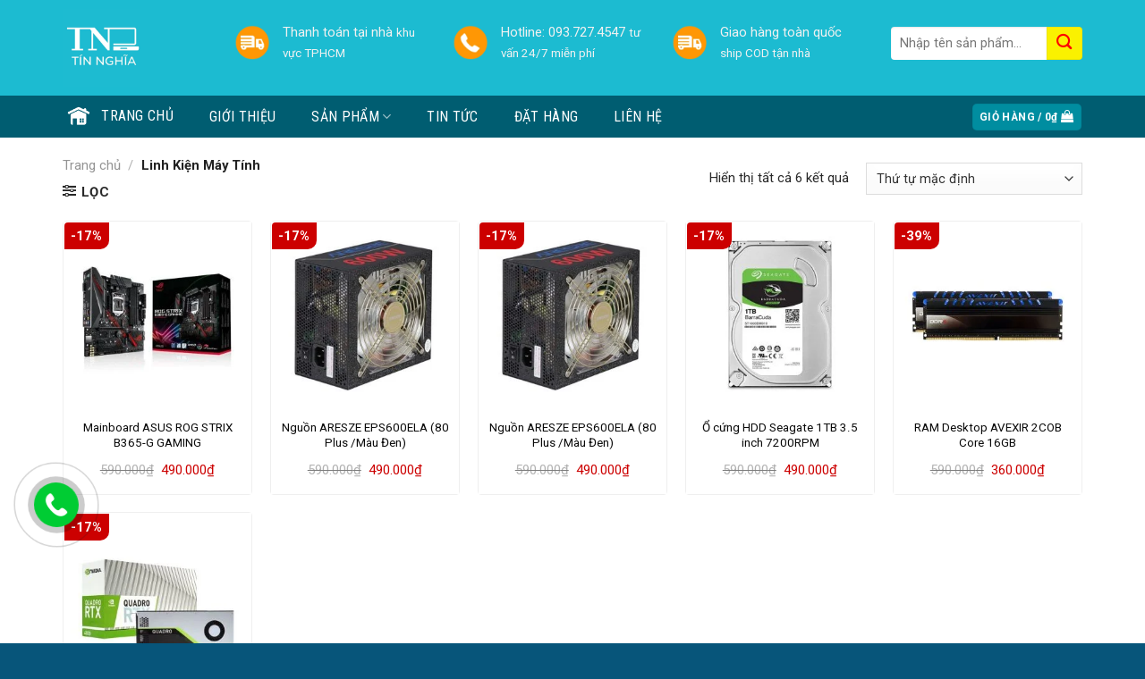

--- FILE ---
content_type: text/html; charset=UTF-8
request_url: https://vitinhtinnghia.vn/danh-muc/linh-kien-may-tinh/
body_size: 29172
content:
                                                                                                                                                                                                                                                                                                                                                                                                                                         <!DOCTYPE html>
<!--[if IE 9 ]> <html lang="vi"
	prefix="og: https://ogp.me/ns#"  class="ie9 loading-site no-js"> <![endif]-->
<!--[if IE 8 ]> <html lang="vi"
	prefix="og: https://ogp.me/ns#"  class="ie8 loading-site no-js"> <![endif]-->
<!--[if (gte IE 9)|!(IE)]><!--><html lang="vi"
	prefix="og: https://ogp.me/ns#"  class="loading-site no-js"> <!--<![endif]-->
<head>
	<meta charset="UTF-8" />
	<link rel="profile" href="http://gmpg.org/xfn/11" />
	<link rel="pingback" href="https://vitinhtinnghia.vn/xmlrpc.php" />

	<script>(function(html){html.className = html.className.replace(/\bno-js\b/,'js')})(document.documentElement);</script>
<title>Linh Kiện Máy Tính - Vi Tính Tín Nghĩa</title>

		<!-- All in One SEO 4.1.6.2 -->
		<meta name="robots" content="max-image-preview:large" />
		<link rel="canonical" href="https://vitinhtinnghia.vn/danh-muc/linh-kien-may-tinh/" />
		<script type="application/ld+json" class="aioseo-schema">
			{"@context":"https:\/\/schema.org","@graph":[{"@type":"WebSite","@id":"https:\/\/vitinhtinnghia.vn\/#website","url":"https:\/\/vitinhtinnghia.vn\/","name":"Vi T\u00ednh T\u00edn Ngh\u0129a","description":"Chuy\u00ean m\u00e1y tr\u1ea1m, m\u00e1y server, workstation","inLanguage":"vi","publisher":{"@id":"https:\/\/vitinhtinnghia.vn\/#organization"}},{"@type":"Organization","@id":"https:\/\/vitinhtinnghia.vn\/#organization","name":"Vi T\u00ednh T\u00edn Ngh\u0129a","url":"https:\/\/vitinhtinnghia.vn\/","logo":{"@type":"ImageObject","@id":"https:\/\/vitinhtinnghia.vn\/#organizationLogo","url":"https:\/\/vitinhtinnghia.vn\/wp-content\/uploads\/2021\/10\/cropped-logo-tin-nghia-vitinhtinnghia.jpg","width":512,"height":512},"image":{"@id":"https:\/\/vitinhtinnghia.vn\/#organizationLogo"},"contactPoint":{"@type":"ContactPoint","telephone":"+84937274547","contactType":"Customer Support"}},{"@type":"BreadcrumbList","@id":"https:\/\/vitinhtinnghia.vn\/danh-muc\/linh-kien-may-tinh\/#breadcrumblist","itemListElement":[{"@type":"ListItem","@id":"https:\/\/vitinhtinnghia.vn\/#listItem","position":1,"item":{"@type":"WebPage","@id":"https:\/\/vitinhtinnghia.vn\/","name":"Home","description":"Chuy\u00ean m\u00e1y tr\u1ea1m, m\u00e1y server, workstation","url":"https:\/\/vitinhtinnghia.vn\/"},"nextItem":"https:\/\/vitinhtinnghia.vn\/danh-muc\/linh-kien-may-tinh\/#listItem"},{"@type":"ListItem","@id":"https:\/\/vitinhtinnghia.vn\/danh-muc\/linh-kien-may-tinh\/#listItem","position":2,"item":{"@type":"WebPage","@id":"https:\/\/vitinhtinnghia.vn\/danh-muc\/linh-kien-may-tinh\/","name":"Linh Ki\u1ec7n M\u00e1y T\u00ednh","url":"https:\/\/vitinhtinnghia.vn\/danh-muc\/linh-kien-may-tinh\/"},"previousItem":"https:\/\/vitinhtinnghia.vn\/#listItem"}]},{"@type":"CollectionPage","@id":"https:\/\/vitinhtinnghia.vn\/danh-muc\/linh-kien-may-tinh\/#collectionpage","url":"https:\/\/vitinhtinnghia.vn\/danh-muc\/linh-kien-may-tinh\/","name":"Linh Ki\u1ec7n M\u00e1y T\u00ednh - Vi T\u00ednh T\u00edn Ngh\u0129a","inLanguage":"vi","isPartOf":{"@id":"https:\/\/vitinhtinnghia.vn\/#website"},"breadcrumb":{"@id":"https:\/\/vitinhtinnghia.vn\/danh-muc\/linh-kien-may-tinh\/#breadcrumblist"}}]}
		</script>
		<!-- All in One SEO -->

<meta name="viewport" content="width=device-width, initial-scale=1, maximum-scale=1" /><link rel='dns-prefetch' href='//fonts.googleapis.com' />
<link rel="alternate" type="application/rss+xml" title="Dòng thông tin Vi Tính Tín Nghĩa &raquo;" href="https://vitinhtinnghia.vn/feed/" />
<link rel="alternate" type="application/rss+xml" title="Vi Tính Tín Nghĩa &raquo; Dòng bình luận" href="https://vitinhtinnghia.vn/comments/feed/" />
<link rel="alternate" type="application/rss+xml" title="Nguồn cấp Vi Tính Tín Nghĩa &raquo; Linh Kiện Máy Tính Danh mục" href="https://vitinhtinnghia.vn/danh-muc/linh-kien-may-tinh/feed/" />
		<!-- This site uses the Google Analytics by MonsterInsights plugin v8.1.0 - Using Analytics tracking - https://www.monsterinsights.com/ -->
		<!-- Note: MonsterInsights is not currently configured on this site. The site owner needs to authenticate with Google Analytics in the MonsterInsights settings panel. -->
					<!-- No UA code set -->
				<!-- / Google Analytics by MonsterInsights -->
		<script type="text/javascript">
/* <![CDATA[ */
window._wpemojiSettings = {"baseUrl":"https:\/\/s.w.org\/images\/core\/emoji\/15.0.3\/72x72\/","ext":".png","svgUrl":"https:\/\/s.w.org\/images\/core\/emoji\/15.0.3\/svg\/","svgExt":".svg","source":{"concatemoji":"https:\/\/vitinhtinnghia.vn\/wp-includes\/js\/wp-emoji-release.min.js?ver=6.5.7"}};
/*! This file is auto-generated */
!function(i,n){var o,s,e;function c(e){try{var t={supportTests:e,timestamp:(new Date).valueOf()};sessionStorage.setItem(o,JSON.stringify(t))}catch(e){}}function p(e,t,n){e.clearRect(0,0,e.canvas.width,e.canvas.height),e.fillText(t,0,0);var t=new Uint32Array(e.getImageData(0,0,e.canvas.width,e.canvas.height).data),r=(e.clearRect(0,0,e.canvas.width,e.canvas.height),e.fillText(n,0,0),new Uint32Array(e.getImageData(0,0,e.canvas.width,e.canvas.height).data));return t.every(function(e,t){return e===r[t]})}function u(e,t,n){switch(t){case"flag":return n(e,"\ud83c\udff3\ufe0f\u200d\u26a7\ufe0f","\ud83c\udff3\ufe0f\u200b\u26a7\ufe0f")?!1:!n(e,"\ud83c\uddfa\ud83c\uddf3","\ud83c\uddfa\u200b\ud83c\uddf3")&&!n(e,"\ud83c\udff4\udb40\udc67\udb40\udc62\udb40\udc65\udb40\udc6e\udb40\udc67\udb40\udc7f","\ud83c\udff4\u200b\udb40\udc67\u200b\udb40\udc62\u200b\udb40\udc65\u200b\udb40\udc6e\u200b\udb40\udc67\u200b\udb40\udc7f");case"emoji":return!n(e,"\ud83d\udc26\u200d\u2b1b","\ud83d\udc26\u200b\u2b1b")}return!1}function f(e,t,n){var r="undefined"!=typeof WorkerGlobalScope&&self instanceof WorkerGlobalScope?new OffscreenCanvas(300,150):i.createElement("canvas"),a=r.getContext("2d",{willReadFrequently:!0}),o=(a.textBaseline="top",a.font="600 32px Arial",{});return e.forEach(function(e){o[e]=t(a,e,n)}),o}function t(e){var t=i.createElement("script");t.src=e,t.defer=!0,i.head.appendChild(t)}"undefined"!=typeof Promise&&(o="wpEmojiSettingsSupports",s=["flag","emoji"],n.supports={everything:!0,everythingExceptFlag:!0},e=new Promise(function(e){i.addEventListener("DOMContentLoaded",e,{once:!0})}),new Promise(function(t){var n=function(){try{var e=JSON.parse(sessionStorage.getItem(o));if("object"==typeof e&&"number"==typeof e.timestamp&&(new Date).valueOf()<e.timestamp+604800&&"object"==typeof e.supportTests)return e.supportTests}catch(e){}return null}();if(!n){if("undefined"!=typeof Worker&&"undefined"!=typeof OffscreenCanvas&&"undefined"!=typeof URL&&URL.createObjectURL&&"undefined"!=typeof Blob)try{var e="postMessage("+f.toString()+"("+[JSON.stringify(s),u.toString(),p.toString()].join(",")+"));",r=new Blob([e],{type:"text/javascript"}),a=new Worker(URL.createObjectURL(r),{name:"wpTestEmojiSupports"});return void(a.onmessage=function(e){c(n=e.data),a.terminate(),t(n)})}catch(e){}c(n=f(s,u,p))}t(n)}).then(function(e){for(var t in e)n.supports[t]=e[t],n.supports.everything=n.supports.everything&&n.supports[t],"flag"!==t&&(n.supports.everythingExceptFlag=n.supports.everythingExceptFlag&&n.supports[t]);n.supports.everythingExceptFlag=n.supports.everythingExceptFlag&&!n.supports.flag,n.DOMReady=!1,n.readyCallback=function(){n.DOMReady=!0}}).then(function(){return e}).then(function(){var e;n.supports.everything||(n.readyCallback(),(e=n.source||{}).concatemoji?t(e.concatemoji):e.wpemoji&&e.twemoji&&(t(e.twemoji),t(e.wpemoji)))}))}((window,document),window._wpemojiSettings);
/* ]]> */
</script>

<link rel='stylesheet' id='menu-icons-extra-css' href='https://vitinhtinnghia.vn/wp-content/plugins/menu-icons/css/extra.min.css?ver=0.12.9' type='text/css' media='all' />
<style id='wp-emoji-styles-inline-css' type='text/css'>

	img.wp-smiley, img.emoji {
		display: inline !important;
		border: none !important;
		box-shadow: none !important;
		height: 1em !important;
		width: 1em !important;
		margin: 0 0.07em !important;
		vertical-align: -0.1em !important;
		background: none !important;
		padding: 0 !important;
	}
</style>
<link rel='stylesheet' id='wp-block-library-css' href='https://vitinhtinnghia.vn/wp-includes/css/dist/block-library/style.min.css?ver=6.5.7' type='text/css' media='all' />
<link rel='stylesheet' id='wc-blocks-vendors-style-css' href='https://vitinhtinnghia.vn/wp-content/plugins/woocommerce/packages/woocommerce-blocks/build/wc-blocks-vendors-style.css?ver=5.9.1' type='text/css' media='all' />
<link rel='stylesheet' id='wc-blocks-style-css' href='https://vitinhtinnghia.vn/wp-content/plugins/woocommerce/packages/woocommerce-blocks/build/wc-blocks-style.css?ver=5.9.1' type='text/css' media='all' />
<style id='classic-theme-styles-inline-css' type='text/css'>
/*! This file is auto-generated */
.wp-block-button__link{color:#fff;background-color:#32373c;border-radius:9999px;box-shadow:none;text-decoration:none;padding:calc(.667em + 2px) calc(1.333em + 2px);font-size:1.125em}.wp-block-file__button{background:#32373c;color:#fff;text-decoration:none}
</style>
<style id='global-styles-inline-css' type='text/css'>
body{--wp--preset--color--black: #000000;--wp--preset--color--cyan-bluish-gray: #abb8c3;--wp--preset--color--white: #ffffff;--wp--preset--color--pale-pink: #f78da7;--wp--preset--color--vivid-red: #cf2e2e;--wp--preset--color--luminous-vivid-orange: #ff6900;--wp--preset--color--luminous-vivid-amber: #fcb900;--wp--preset--color--light-green-cyan: #7bdcb5;--wp--preset--color--vivid-green-cyan: #00d084;--wp--preset--color--pale-cyan-blue: #8ed1fc;--wp--preset--color--vivid-cyan-blue: #0693e3;--wp--preset--color--vivid-purple: #9b51e0;--wp--preset--gradient--vivid-cyan-blue-to-vivid-purple: linear-gradient(135deg,rgba(6,147,227,1) 0%,rgb(155,81,224) 100%);--wp--preset--gradient--light-green-cyan-to-vivid-green-cyan: linear-gradient(135deg,rgb(122,220,180) 0%,rgb(0,208,130) 100%);--wp--preset--gradient--luminous-vivid-amber-to-luminous-vivid-orange: linear-gradient(135deg,rgba(252,185,0,1) 0%,rgba(255,105,0,1) 100%);--wp--preset--gradient--luminous-vivid-orange-to-vivid-red: linear-gradient(135deg,rgba(255,105,0,1) 0%,rgb(207,46,46) 100%);--wp--preset--gradient--very-light-gray-to-cyan-bluish-gray: linear-gradient(135deg,rgb(238,238,238) 0%,rgb(169,184,195) 100%);--wp--preset--gradient--cool-to-warm-spectrum: linear-gradient(135deg,rgb(74,234,220) 0%,rgb(151,120,209) 20%,rgb(207,42,186) 40%,rgb(238,44,130) 60%,rgb(251,105,98) 80%,rgb(254,248,76) 100%);--wp--preset--gradient--blush-light-purple: linear-gradient(135deg,rgb(255,206,236) 0%,rgb(152,150,240) 100%);--wp--preset--gradient--blush-bordeaux: linear-gradient(135deg,rgb(254,205,165) 0%,rgb(254,45,45) 50%,rgb(107,0,62) 100%);--wp--preset--gradient--luminous-dusk: linear-gradient(135deg,rgb(255,203,112) 0%,rgb(199,81,192) 50%,rgb(65,88,208) 100%);--wp--preset--gradient--pale-ocean: linear-gradient(135deg,rgb(255,245,203) 0%,rgb(182,227,212) 50%,rgb(51,167,181) 100%);--wp--preset--gradient--electric-grass: linear-gradient(135deg,rgb(202,248,128) 0%,rgb(113,206,126) 100%);--wp--preset--gradient--midnight: linear-gradient(135deg,rgb(2,3,129) 0%,rgb(40,116,252) 100%);--wp--preset--font-size--small: 13px;--wp--preset--font-size--medium: 20px;--wp--preset--font-size--large: 36px;--wp--preset--font-size--x-large: 42px;--wp--preset--spacing--20: 0.44rem;--wp--preset--spacing--30: 0.67rem;--wp--preset--spacing--40: 1rem;--wp--preset--spacing--50: 1.5rem;--wp--preset--spacing--60: 2.25rem;--wp--preset--spacing--70: 3.38rem;--wp--preset--spacing--80: 5.06rem;--wp--preset--shadow--natural: 6px 6px 9px rgba(0, 0, 0, 0.2);--wp--preset--shadow--deep: 12px 12px 50px rgba(0, 0, 0, 0.4);--wp--preset--shadow--sharp: 6px 6px 0px rgba(0, 0, 0, 0.2);--wp--preset--shadow--outlined: 6px 6px 0px -3px rgba(255, 255, 255, 1), 6px 6px rgba(0, 0, 0, 1);--wp--preset--shadow--crisp: 6px 6px 0px rgba(0, 0, 0, 1);}:where(.is-layout-flex){gap: 0.5em;}:where(.is-layout-grid){gap: 0.5em;}body .is-layout-flex{display: flex;}body .is-layout-flex{flex-wrap: wrap;align-items: center;}body .is-layout-flex > *{margin: 0;}body .is-layout-grid{display: grid;}body .is-layout-grid > *{margin: 0;}:where(.wp-block-columns.is-layout-flex){gap: 2em;}:where(.wp-block-columns.is-layout-grid){gap: 2em;}:where(.wp-block-post-template.is-layout-flex){gap: 1.25em;}:where(.wp-block-post-template.is-layout-grid){gap: 1.25em;}.has-black-color{color: var(--wp--preset--color--black) !important;}.has-cyan-bluish-gray-color{color: var(--wp--preset--color--cyan-bluish-gray) !important;}.has-white-color{color: var(--wp--preset--color--white) !important;}.has-pale-pink-color{color: var(--wp--preset--color--pale-pink) !important;}.has-vivid-red-color{color: var(--wp--preset--color--vivid-red) !important;}.has-luminous-vivid-orange-color{color: var(--wp--preset--color--luminous-vivid-orange) !important;}.has-luminous-vivid-amber-color{color: var(--wp--preset--color--luminous-vivid-amber) !important;}.has-light-green-cyan-color{color: var(--wp--preset--color--light-green-cyan) !important;}.has-vivid-green-cyan-color{color: var(--wp--preset--color--vivid-green-cyan) !important;}.has-pale-cyan-blue-color{color: var(--wp--preset--color--pale-cyan-blue) !important;}.has-vivid-cyan-blue-color{color: var(--wp--preset--color--vivid-cyan-blue) !important;}.has-vivid-purple-color{color: var(--wp--preset--color--vivid-purple) !important;}.has-black-background-color{background-color: var(--wp--preset--color--black) !important;}.has-cyan-bluish-gray-background-color{background-color: var(--wp--preset--color--cyan-bluish-gray) !important;}.has-white-background-color{background-color: var(--wp--preset--color--white) !important;}.has-pale-pink-background-color{background-color: var(--wp--preset--color--pale-pink) !important;}.has-vivid-red-background-color{background-color: var(--wp--preset--color--vivid-red) !important;}.has-luminous-vivid-orange-background-color{background-color: var(--wp--preset--color--luminous-vivid-orange) !important;}.has-luminous-vivid-amber-background-color{background-color: var(--wp--preset--color--luminous-vivid-amber) !important;}.has-light-green-cyan-background-color{background-color: var(--wp--preset--color--light-green-cyan) !important;}.has-vivid-green-cyan-background-color{background-color: var(--wp--preset--color--vivid-green-cyan) !important;}.has-pale-cyan-blue-background-color{background-color: var(--wp--preset--color--pale-cyan-blue) !important;}.has-vivid-cyan-blue-background-color{background-color: var(--wp--preset--color--vivid-cyan-blue) !important;}.has-vivid-purple-background-color{background-color: var(--wp--preset--color--vivid-purple) !important;}.has-black-border-color{border-color: var(--wp--preset--color--black) !important;}.has-cyan-bluish-gray-border-color{border-color: var(--wp--preset--color--cyan-bluish-gray) !important;}.has-white-border-color{border-color: var(--wp--preset--color--white) !important;}.has-pale-pink-border-color{border-color: var(--wp--preset--color--pale-pink) !important;}.has-vivid-red-border-color{border-color: var(--wp--preset--color--vivid-red) !important;}.has-luminous-vivid-orange-border-color{border-color: var(--wp--preset--color--luminous-vivid-orange) !important;}.has-luminous-vivid-amber-border-color{border-color: var(--wp--preset--color--luminous-vivid-amber) !important;}.has-light-green-cyan-border-color{border-color: var(--wp--preset--color--light-green-cyan) !important;}.has-vivid-green-cyan-border-color{border-color: var(--wp--preset--color--vivid-green-cyan) !important;}.has-pale-cyan-blue-border-color{border-color: var(--wp--preset--color--pale-cyan-blue) !important;}.has-vivid-cyan-blue-border-color{border-color: var(--wp--preset--color--vivid-cyan-blue) !important;}.has-vivid-purple-border-color{border-color: var(--wp--preset--color--vivid-purple) !important;}.has-vivid-cyan-blue-to-vivid-purple-gradient-background{background: var(--wp--preset--gradient--vivid-cyan-blue-to-vivid-purple) !important;}.has-light-green-cyan-to-vivid-green-cyan-gradient-background{background: var(--wp--preset--gradient--light-green-cyan-to-vivid-green-cyan) !important;}.has-luminous-vivid-amber-to-luminous-vivid-orange-gradient-background{background: var(--wp--preset--gradient--luminous-vivid-amber-to-luminous-vivid-orange) !important;}.has-luminous-vivid-orange-to-vivid-red-gradient-background{background: var(--wp--preset--gradient--luminous-vivid-orange-to-vivid-red) !important;}.has-very-light-gray-to-cyan-bluish-gray-gradient-background{background: var(--wp--preset--gradient--very-light-gray-to-cyan-bluish-gray) !important;}.has-cool-to-warm-spectrum-gradient-background{background: var(--wp--preset--gradient--cool-to-warm-spectrum) !important;}.has-blush-light-purple-gradient-background{background: var(--wp--preset--gradient--blush-light-purple) !important;}.has-blush-bordeaux-gradient-background{background: var(--wp--preset--gradient--blush-bordeaux) !important;}.has-luminous-dusk-gradient-background{background: var(--wp--preset--gradient--luminous-dusk) !important;}.has-pale-ocean-gradient-background{background: var(--wp--preset--gradient--pale-ocean) !important;}.has-electric-grass-gradient-background{background: var(--wp--preset--gradient--electric-grass) !important;}.has-midnight-gradient-background{background: var(--wp--preset--gradient--midnight) !important;}.has-small-font-size{font-size: var(--wp--preset--font-size--small) !important;}.has-medium-font-size{font-size: var(--wp--preset--font-size--medium) !important;}.has-large-font-size{font-size: var(--wp--preset--font-size--large) !important;}.has-x-large-font-size{font-size: var(--wp--preset--font-size--x-large) !important;}
.wp-block-navigation a:where(:not(.wp-element-button)){color: inherit;}
:where(.wp-block-post-template.is-layout-flex){gap: 1.25em;}:where(.wp-block-post-template.is-layout-grid){gap: 1.25em;}
:where(.wp-block-columns.is-layout-flex){gap: 2em;}:where(.wp-block-columns.is-layout-grid){gap: 2em;}
.wp-block-pullquote{font-size: 1.5em;line-height: 1.6;}
</style>
<link rel='stylesheet' id='titan-adminbar-styles-css' href='https://vitinhtinnghia.vn/wp-content/plugins/anti-spam/assets/css/admin-bar.css?ver=7.2.8' type='text/css' media='all' />
<link rel='stylesheet' id='contact-form-7-css' href='https://vitinhtinnghia.vn/wp-content/plugins/contact-form-7/includes/css/styles.css?ver=5.2.1' type='text/css' media='all' />
<link rel='stylesheet' id='devvn-quickbuy-style-css' href='https://vitinhtinnghia.vn/wp-content/plugins/devvn-quick-buy-2/css/devvn-quick-buy.css?ver=2.1.3' type='text/css' media='all' />
<link rel='stylesheet' id='font-awesome-four-css' href='https://vitinhtinnghia.vn/wp-content/plugins/font-awesome-4-menus/css/font-awesome.min.css?ver=4.7.0' type='text/css' media='all' />
<link rel='stylesheet' id='related-posts-by-taxonomy-css' href='https://vitinhtinnghia.vn/wp-content/plugins/related-posts-by-taxonomy/includes/assets/css/styles.css?ver=6.5.7' type='text/css' media='all' />
<style id='woocommerce-inline-inline-css' type='text/css'>
.woocommerce form .form-row .required { visibility: visible; }
</style>
<link rel='stylesheet' id='flatsome-icons-css' href='https://vitinhtinnghia.vn/wp-content/themes/flatsome/assets/css/fl-icons.css?ver=3.12' type='text/css' media='all' />
<link rel='stylesheet' id='flatsome-main-css' href='https://vitinhtinnghia.vn/wp-content/themes/flatsome/assets/css/flatsome.css?ver=3.12.2' type='text/css' media='all' />
<link rel='stylesheet' id='flatsome-shop-css' href='https://vitinhtinnghia.vn/wp-content/themes/flatsome/assets/css/flatsome-shop.css?ver=3.12.2' type='text/css' media='all' />
<link rel='stylesheet' id='flatsome-style-css' href='https://vitinhtinnghia.vn/wp-content/themes/duoc-pham/style.css?ver=3.0' type='text/css' media='all' />
<link rel='stylesheet' id='flatsome-googlefonts-css' href='//fonts.googleapis.com/css?family=Roboto%3Aregular%2C700%2Cregular%7CRoboto+Condensed%3Aregular%2Cregular%7CDancing+Script%3Aregular%2C400&#038;display=swap&#038;ver=3.9' type='text/css' media='all' />
<script type="text/template" id="tmpl-variation-template">
	<div class="woocommerce-variation-description">{{{ data.variation.variation_description }}}</div>
	<div class="woocommerce-variation-price">{{{ data.variation.price_html }}}</div>
	<div class="woocommerce-variation-availability">{{{ data.variation.availability_html }}}</div>
</script>
<script type="text/template" id="tmpl-unavailable-variation-template">
	<p>Rất tiếc, sản phẩm này hiện không tồn tại. Hãy chọn một phương thức kết hợp khác.</p>
</script>
<script type="text/javascript" src="https://vitinhtinnghia.vn/wp-includes/js/jquery/jquery.min.js?ver=3.7.1" id="jquery-core-js"></script>
<script type="text/javascript" src="https://vitinhtinnghia.vn/wp-includes/js/jquery/jquery-migrate.min.js?ver=3.4.1" id="jquery-migrate-js"></script>
<link rel="https://api.w.org/" href="https://vitinhtinnghia.vn/wp-json/" /><link rel="alternate" type="application/json" href="https://vitinhtinnghia.vn/wp-json/wp/v2/product_cat/39" /><style>.bg{opacity: 0; transition: opacity 1s; -webkit-transition: opacity 1s;} .bg-loaded{opacity: 1;}</style><!--[if IE]><link rel="stylesheet" type="text/css" href="https://vitinhtinnghia.vn/wp-content/themes/flatsome/assets/css/ie-fallback.css"><script src="//cdnjs.cloudflare.com/ajax/libs/html5shiv/3.6.1/html5shiv.js"></script><script>var head = document.getElementsByTagName('head')[0],style = document.createElement('style');style.type = 'text/css';style.styleSheet.cssText = ':before,:after{content:none !important';head.appendChild(style);setTimeout(function(){head.removeChild(style);}, 0);</script><script src="https://vitinhtinnghia.vn/wp-content/themes/flatsome/assets/libs/ie-flexibility.js"></script><![endif]-->	<noscript><style>.woocommerce-product-gallery{ opacity: 1 !important; }</style></noscript>
	<link rel="icon" href="https://vitinhtinnghia.vn/wp-content/uploads/2021/10/cropped-logo-tin-nghia-vitinhtinnghia-32x32.jpg" sizes="32x32" />
<link rel="icon" href="https://vitinhtinnghia.vn/wp-content/uploads/2021/10/cropped-logo-tin-nghia-vitinhtinnghia-192x192.jpg" sizes="192x192" />
<link rel="apple-touch-icon" href="https://vitinhtinnghia.vn/wp-content/uploads/2021/10/cropped-logo-tin-nghia-vitinhtinnghia-180x180.jpg" />
<meta name="msapplication-TileImage" content="https://vitinhtinnghia.vn/wp-content/uploads/2021/10/cropped-logo-tin-nghia-vitinhtinnghia-270x270.jpg" />
<style id="custom-css" type="text/css">:root {--primary-color: #008da0;}.full-width .ubermenu-nav, .container, .row{max-width: 1170px}.row.row-collapse{max-width: 1140px}.row.row-small{max-width: 1162.5px}.row.row-large{max-width: 1200px}.header-main{height: 107px}#logo img{max-height: 107px}#logo{width:162px;}#logo img{padding:10px 0;}.header-bottom{min-height: 43px}.header-top{min-height: 35px}.transparent .header-main{height: 265px}.transparent #logo img{max-height: 265px}.has-transparent + .page-title:first-of-type,.has-transparent + #main > .page-title,.has-transparent + #main > div > .page-title,.has-transparent + #main .page-header-wrapper:first-of-type .page-title{padding-top: 315px;}.header.show-on-scroll,.stuck .header-main{height:70px!important}.stuck #logo img{max-height: 70px!important}.search-form{ width: 51%;}.header-bg-color, .header-wrapper {background-color: #1cbbd1}.header-bottom {background-color: #005d71}.header-main .nav > li > a{line-height: 16px }.stuck .header-main .nav > li > a{line-height: 50px }.header-bottom-nav > li > a{line-height: 23px }@media (max-width: 549px) {.header-main{height: 70px}#logo img{max-height: 70px}}.nav-dropdown{font-size:100%}.nav-dropdown-has-arrow li.has-dropdown:after{border-bottom-color: #0c7988;}.nav .nav-dropdown{background-color: #0c7988}.header-top{background-color:#303030!important;}/* Color */.accordion-title.active, .has-icon-bg .icon .icon-inner,.logo a, .primary.is-underline, .primary.is-link, .badge-outline .badge-inner, .nav-outline > li.active> a,.nav-outline >li.active > a, .cart-icon strong,[data-color='primary'], .is-outline.primary{color: #008da0;}/* Color !important */[data-text-color="primary"]{color: #008da0!important;}/* Background Color */[data-text-bg="primary"]{background-color: #008da0;}/* Background */.scroll-to-bullets a,.featured-title, .label-new.menu-item > a:after, .nav-pagination > li > .current,.nav-pagination > li > span:hover,.nav-pagination > li > a:hover,.has-hover:hover .badge-outline .badge-inner,button[type="submit"], .button.wc-forward:not(.checkout):not(.checkout-button), .button.submit-button, .button.primary:not(.is-outline),.featured-table .title,.is-outline:hover, .has-icon:hover .icon-label,.nav-dropdown-bold .nav-column li > a:hover, .nav-dropdown.nav-dropdown-bold > li > a:hover, .nav-dropdown-bold.dark .nav-column li > a:hover, .nav-dropdown.nav-dropdown-bold.dark > li > a:hover, .is-outline:hover, .tagcloud a:hover,.grid-tools a, input[type='submit']:not(.is-form), .box-badge:hover .box-text, input.button.alt,.nav-box > li > a:hover,.nav-box > li.active > a,.nav-pills > li.active > a ,.current-dropdown .cart-icon strong, .cart-icon:hover strong, .nav-line-bottom > li > a:before, .nav-line-grow > li > a:before, .nav-line > li > a:before,.banner, .header-top, .slider-nav-circle .flickity-prev-next-button:hover svg, .slider-nav-circle .flickity-prev-next-button:hover .arrow, .primary.is-outline:hover, .button.primary:not(.is-outline), input[type='submit'].primary, input[type='submit'].primary, input[type='reset'].button, input[type='button'].primary, .badge-inner{background-color: #008da0;}/* Border */.nav-vertical.nav-tabs > li.active > a,.scroll-to-bullets a.active,.nav-pagination > li > .current,.nav-pagination > li > span:hover,.nav-pagination > li > a:hover,.has-hover:hover .badge-outline .badge-inner,.accordion-title.active,.featured-table,.is-outline:hover, .tagcloud a:hover,blockquote, .has-border, .cart-icon strong:after,.cart-icon strong,.blockUI:before, .processing:before,.loading-spin, .slider-nav-circle .flickity-prev-next-button:hover svg, .slider-nav-circle .flickity-prev-next-button:hover .arrow, .primary.is-outline:hover{border-color: #008da0}.nav-tabs > li.active > a{border-top-color: #008da0}.widget_shopping_cart_content .blockUI.blockOverlay:before { border-left-color: #008da0 }.woocommerce-checkout-review-order .blockUI.blockOverlay:before { border-left-color: #008da0 }/* Fill */.slider .flickity-prev-next-button:hover svg,.slider .flickity-prev-next-button:hover .arrow{fill: #008da0;}/* Background Color */[data-icon-label]:after, .secondary.is-underline:hover,.secondary.is-outline:hover,.icon-label,.button.secondary:not(.is-outline),.button.alt:not(.is-outline), .badge-inner.on-sale, .button.checkout, .single_add_to_cart_button, .current .breadcrumb-step{ background-color:#cc0000; }[data-text-bg="secondary"]{background-color: #cc0000;}/* Color */.secondary.is-underline,.secondary.is-link, .secondary.is-outline,.stars a.active, .star-rating:before, .woocommerce-page .star-rating:before,.star-rating span:before, .color-secondary{color: #cc0000}/* Color !important */[data-text-color="secondary"]{color: #cc0000!important;}/* Border */.secondary.is-outline:hover{border-color:#cc0000}.alert.is-underline:hover,.alert.is-outline:hover,.alert{background-color: #007FEF}.alert.is-link, .alert.is-outline, .color-alert{color: #007FEF;}/* Color !important */[data-text-color="alert"]{color: #007FEF!important;}/* Background Color */[data-text-bg="alert"]{background-color: #007FEF;}body{font-size: 93%;}@media screen and (max-width: 549px){body{font-size: 100%;}}body{font-family:"Roboto", sans-serif}body{font-weight: 0}body{color: #282828}.nav > li > a {font-family:"Roboto Condensed", sans-serif;}.mobile-sidebar-levels-2 .nav > li > ul > li > a {font-family:"Roboto Condensed", sans-serif;}.nav > li > a {font-weight: 0;}.mobile-sidebar-levels-2 .nav > li > ul > li > a {font-weight: 0;}h1,h2,h3,h4,h5,h6,.heading-font, .off-canvas-center .nav-sidebar.nav-vertical > li > a{font-family: "Roboto", sans-serif;}h1,h2,h3,h4,h5,h6,.heading-font,.banner h1,.banner h2{font-weight: 700;}h1,h2,h3,h4,h5,h6,.heading-font{color: #0A0A0A;}.alt-font{font-family: "Dancing Script", sans-serif;}.alt-font{font-weight: 400!important;}a{color: #0A0A0A;}a:hover{color: #008da0;}.tagcloud a:hover{border-color: #008da0;background-color: #008da0;}.widget a{color: #0A0A0A;}.widget a:hover{color: #cc0000;}.widget .tagcloud a:hover{border-color: #cc0000; background-color: #cc0000;}.current .breadcrumb-step, [data-icon-label]:after, .button#place_order,.button.checkout,.checkout-button,.single_add_to_cart_button.button{background-color: #008da0!important }.badge-inner.on-sale{background-color: #008da0}@media screen and (min-width: 550px){.products .box-vertical .box-image{min-width: 300px!important;width: 300px!important;}}.absolute-footer, html{background-color: #07557a}.label-new.menu-item > a:after{content:"New";}.label-hot.menu-item > a:after{content:"Hot";}.label-sale.menu-item > a:after{content:"Sale";}.label-popular.menu-item > a:after{content:"Popular";}</style>		<style type="text/css" id="wp-custom-css">
			/*
Bạn có thể thêm CSS ở đây.

Nhấp chuột vào biểu tượng trợ giúp phía trên để tìm hiểu thêm.
*/
.nav>li>a>i+span{text-transform:none}
.nav > li > a{font-weight: normal;}
.widgets-boxed .widget{padding: 10px 10px 10px;}
.widgettitle{margin-bottom: 0;
    font-family: "Roboto condensed",sans-serif;
    text-transform: uppercase;
    padding-left: 20px;
    background: #008da0;
    font-weight: 400;
    color: white;
    font-size: 16px;
    padding-top: 12px;
    padding-bottom: 9px;}

.slider ul.ul-reset>li{    border: 1px solid #e6e6e6;}
.slider .col-inner ul li{margin-left:0}
ul.menu>li>a{padding: 7px 0;}
.nav-spacing-xlarge>li{margin:0}

.nav-dark .nav>li>a{padding-left:12px; padding-right:12px}

.tieu-de span{    text-transform: uppercase;
    font-size: 20px;
    margin: 0 15px;}
.tieu-de{position: relative;display: flex;flex-flow: row wrap;align-items: center;    justify-content: space-between;
    width: 100%;}.tieu-de b{display: block;flex: 1;
    height: 2px;
    opacity: .5;
    background-color: #53ac19;}

.price-wrapper{font-size:14px; margin-top:10px}
.price-wrapper .price{margin-top:10px; font-size:18px}

.price-wrapper .price del span{color: gray; font-size:15px}
.badge-container{margin: 0px 0 0 0;top:1px; left:1px}
.badge{    height: 30px;
    width: 50px;}
.badge-inner.on-sale {
    background-color: #cc0000;
    border-bottom-right-radius: 10px;border-top-left-radius:4px;top:1px; left:1px
}
.section-san-pham .box{    border: 1px solid #ececec;
    width: 100%;
    position: relative;
    border-radius: 4px;
    margin: 0 auto;
    background: white;}
.section-san-pham .box:hover{border: 1px solid #53ac19;    background: #53ac19; color: white}
.section-san-pham .box:hover .price-wrapper .price ins span{color: white}
.section-san-pham .box:hover .price-wrapper .price del span{color: white; font-size:16px}
.section-san-pham .box:hover .product-title a{color: white}
span.amount{color:red}
.section-san-pham .box:hover span.amount{color: white}
.sp-ban-chay .col{padding: 0 15px 0px;}
.section-san-pham{    padding-bottom: 0px;}


.section-tin-tuc .box{    border: 1px solid #ececec;
    width: 100%;
    position: relative;
    border-radius: 4px;
    margin: 0 auto;
    background: white;}
.section-tin-tuc .box:hover{border: 1px solid #53ac19;  }
.section-tin-tuc .box:hover .product-title a{color: white}

.section-tin-tuc .box:hover span.amount{color: white}
.sp-ban-chay .col{padding: 0 15px 0px;}
.section-san-pham{    padding-bottom: 0px;}
.box-blog-post .is-divider{display:none}

.section-tin-tuc .box .box-text h5{letter-spacing:0; margin-bottom:10px}
.section-tin-tuc .box  .box-text p:hover{color: black}
.section-tin-tuc:hover .box-text p{color:black}
.section-tin-tuc{padding-top:0; padding-bottom:0}
.section-comment{padding-top:0; padding-bottom:0}
.section{    padding: 0px 0;}
.section section-tin-tuc{padding-bottom:0}
.section-tin-tuc .row-small>.col{    padding: 0 15px 0px;}
.section-tin-tuc .col{padding: 0 15px 0px;}
.dang-ky-tu-van p{    margin-bottom: 0;}
.dang-ky-tu-van .row .col{    padding: 0 9.8px 0px;}
.lightbox-content{border-radius:4px}
input[type='submit']:not(.is-form){border-radius: 4px}
input[type='email'], input[type='number'], input[type='url'], input[type='tel'], input[type='text'], textarea{border: 1px solid #51a718;
    border-radius: 4px;}
form{margin-bottom:0px}
input:hover{box-shadow: inset 0 0em 0em 0 transparent;}
.footer a{color: white;}
.footer a:hover{color:#53ac19;}
.footer p{margin-bottom:12px; COLOR: WHITE}
.footer ul li.bullet-checkmark, ul li.bullet-arrow, ul li.bullet-star, ul li.bullet-arrow{    border-bottom: 1px solid #3c3c3c;padding: 7px 0px 7px 15px;}
.footer .col{    padding: 0 9.8px 0px;}
.absolute-footer{padding: 10px 0 10px;}

.widget .is-divider{display:none}
.article-inner .relative{display:none}
.entry-content{    padding-top: 10px;
    padding-bottom: 10px;}
.is-divider{display:none}
.article-inner .entry-content single-page ul li.bullet-checkmark, ul li.bullet-arrow, ul li.bullet-star{    border-bottom: 1px solid #f7f7f7;}
footer.entry-meta{display:none}
.next-prev-nav .flex-col{display:none}

#product-sidebar .menu-danh-muc-san-pham-container{    border: 1px solid #e8e8e8;
    padding: 8px;
    border-radius: 4px;    margin-top: 10px;}

.product_list_widget .product-title{font-size:15px; font-weight: normal}
.button.is-outline, input[type='submit'].is-outline, input[type='reset'].is-outline, input[type='button'].is-outline{    border: 1px solid currentColor;}
.shop-container{padding-top:20px; padding-bottom:20px}
.product-main{    padding: 0px 0;}
.hide-for-off-canvas{display:none}
.dia-diem-mua-hang{    background: whitesmoke;
    padding: 8px;
    border-radius: 4px;margin-top:10px}
.dia-diem-mua-hang .address{ font-weight: bold;
    margin-bottom: 8px;}
.dia-diem-mua-hang .info{font-size:13.5px}
.op-7{display:none}
.product-info .product-title{font-size:25px}
[data-icon-label]:after, .button#place_order, .button.checkout, .single_add_to_cart_button.button{border-radius:4px}
.khuyen-mai {
    border: 1px solid #bfbfbf;
    padding: 8px;
    font-size: 14px;
    border-radius: 8px;
    margin-bottom: 15px;
    line-height: 18px;
}
.product-footer .woocommerce-tabs>.nav-line:not(.nav-vertical){    margin-top: -31px;
    background: #0c7988;
    padding-left: 10px;}
.product-footer .nav>li.active>a{    color: rgba(255, 255, 255, 0.85);
    font-size: 15px;
    font-weight: bold;
    padding-left: 10px;
    padding-right: 10px;background: #cc0000;}
.product-footer .nav > li > a {
    font-weight: normal;
    font-size: 15px;
    color: gainsboro;}
.chat-facebook .col{padding: 0 9.8px 0px;}
.chat-facebook .button{margin-bottom:0}
.detailcall-1{    margin: 10px 0;
    padding: 5px 10px;
    -webkit-border-radius: 5px;
    -moz-border-radius: 5px;
    border-radius: 5px;
    background: #fd6e1d;
    box-shadow: 0 0px 0 0 #248c50 inset;
    text-align: center;}.detailcall-1 h3{    margin-bottom: 0px;}
.form-content .cottrai img{margin-bottom:10px}
.notice {
    border: 1px solid #ff6009;
    color: green;
    padding: 5px;
    font-weight: bold;
    border-radius: 4px;
    text-align: center;
    margin-top: 10px;}

button.btn.btn-default{    padding: 0px 20px;
    border-radius: 4px;}
.footer .col-inner{color:white}
.woocommerce .woocommerce-bacs-bank-details ul{margin-left:20px}
.widget-area .menu-danh-muc-san-pham-container {border: 1px solid #e8e8e8;
    padding: 8px;
    border-radius: 4px;
    margin-top: 10px;
}
.shop-container .col-inner{border: 1px solid #efefef;
    border-radius: 4px;}

.header-block-block-2{width:100%}

@media screen and (max-width: 849px){.chat-facebook .col {
    padding: 0 9.8px 10px;}.detailcall-1{margin:0}}
.category-page-row{padding-top:0px}
.meta-related ul li a{color: #53ac19}
.meta-related ul li a:hover{color: #cc0000}
.list-news{    width: 100%;
    display: inline-block;margin-bottom: 0;}
.list-news h3{font-size:18px; margin-top: 15px}
.list-news li{width: 23.5%;
    float: left;
    margin-right: 11px;margin-bottom: 0;
    font-size: 12px;list-style: none}
.item-list{margin-top:10px}
.new-img{width: 100%; height: 110px}
.new-img img{height:100%}
.relative-post-title{    font-size: 15px;
    margin-top: 10px;
    font-weight: 500;
    color: #000000;
    margin-bottom: 15px;}

.header:not(.transparent) .header-nav.nav>li>a {
    color: #FFF;
    font-size: 16px;
    font-weight: 400;
	padding-left: 0;
    padding-right: 10px;
}
.nav>li>a {
    padding: 5px 0;
}

.nav>li>a {
    font-family: "Roboto Condensed",sans-serif;
}
.header-bottom-nav>li>a {
    line-height: 16px;
}

@media only screen and (min-width: 320px) and (max-width: 768px) {
.bai-viet-tag {    display: inline-block;
    width: 100%;
    display:inline-block;
}
.list-news li {
   width: 46.5%;
    float: left;
    margin-right: 6px;
    margin-left: 6px;
}
.slider .danh-muc{display:none}}
.box-vertical .box-text h5{    margin-bottom: 6px; font-size:20px}
.box-vertical .box-text{vertical-align: top; padding-top:0px}

.meta-post-danh-muc{font-size: 13px;
    color: gray; margin-bottom: 10px; display: inline-block}
.meta-post-danh-muc a{font-size: 14px;
    color:gray;}
.meta-post-danh-muc a:hover{color:#53ac19}
.meta-post-danh-muc .luot-xem{padding-left: 3px;padding-right: 10px;
}
.meta-post-danh-muc .meta-date-capnhat{padding-left:4px;    padding-right: 6px;}
.meta-post-danh-muc .danh-muc .category a{margin-right:10px}
.meta-post-danh-muc .danh-muc .tac-gia{margin-right:10px}

.call-now-button {
        display: block !important;color:#fff;}
.call-now-button p.call-text a{color:#fff !important;}


.call-now-button{ top: 75% !important;}

.nav>li {
    margin: 0 15px;
}

input[type='search'] {
    border: 0;
    border-top-left-radius: 4px;
    border-bottom-left-radius: 4px;
}


.button.secondary:not(.is-outline) {
    background-color: #faf100;
    height: 37px;
    width: 40px;    color: red!important;
    border-top-right-radius: 4px!important;
    border-bottom-right-radius: 4px!important;
}

.widget .menu {
    border: 1px solid #008da0;
}


.widget a:hover {
    color: #008da0;
}
ul.menu>li>a {
    padding: 10px 0;
    padding-left: 15px;
}

.slider .large-9 .row-banner {
    margin-top: 17px;
}

.widget-title {
    font-family: "Roboto condensed",sans-serif;
    /* text-transform: uppercase; */
    padding-left: 20px;
    background: #0c7988;
    /* font-weight: 400; */
    color: white;
    /* font-size: 16px; */
    padding-top: 12px;
    padding-bottom: 9px;
    border-left: 10px solid #b1b1b1;
}
span.widget-title {
    width: 100%;
    display: block;
}

.cot3 .widgettitle{display:none;}


.cot3 ul li{margin-left:0px;}




.san_pham_ban_chay {
    float: left;
    background-color: #0c7988;
    height: 40px;
    font-family: "roboto condensed",sans-serif;
    color: #0c7988;
    font-size: 17px;
    line-height: 42px;
    border-left: 10px solid #0c7988;
    padding-left: 10px;
}


.col-inner .row-small>.col {
    padding: 10px 10px 0;
}

.cot9 .col-innerxx {
    border: 0 dotted #d8d8d8;
    background: #0c7988;
	margin-bottom:10px;
}

.xem_them {
    height: 40px;
    background-color: #0c7988;
    color: #0c7988;
    font-size: 14px;
    padding-right: 10px;
    float: right;
    line-height: 42px;
    text-align: right;
}





/* 
  ##Device = Desktops
  ##Screen = 1281px to higher resolution desktops
*/

@media (min-width: 1281px) {
  
 .widget ul.menu>li.has-child:hover >.sub-menu{display:block}
.widget ul.menu ul.sub-menu{display: none;
    position: absolute;
    width: 100%; left:99%;
    min-height: 180px;
z-index: 999;
    border: 1px solid #cc0000 !important;
    background: #fff;
}
.widget .toggle{    transform: rotate(-90deg);}
  
}

/* 
  ##Device = Laptops, Desktops
  ##Screen = B/w 1025px to 1280px
*/

@media (min-width: 1025px) and (max-width: 1280px) {
  
  .widget ul.menu>li.has-child:hover >.sub-menu{display:block}
.widget ul.menu ul.sub-menu{display: none;
    position: absolute;
    width: 100%; left:99%;
    min-height: 180px;
z-index: 999;
    border: 1px solid #cc0000 !important;
    background: #fff;
}
.widget .toggle{    transform: rotate(-90deg);}
  
}

.price-wrapper span.amount {
    white-space: nowrap;
    font-size: 15px;
    color: #c00;
    font-weight: 400;
    margin-top: 10px;
}

a.devvn_buy_now_style{max-width:100%;margin-bottom: 0;}

.row .row-small:not(.row-collapse){margin-bottom:10px;}


.menu-item ._svg {
    width: auto;
}


.xem_them a+a:before{
    content: "/";
    color: #ccc;
    padding: 0 15px;}


















		</style>
		</head>

<body class="archive tax-product_cat term-linh-kien-may-tinh term-39 theme-flatsome woocommerce woocommerce-page woocommerce-no-js lightbox nav-dropdown-has-arrow">


<a class="skip-link screen-reader-text" href="#main">Skip to content</a>

<div id="wrapper">

	
	<header id="header" class="header has-sticky sticky-jump">
		<div class="header-wrapper">
			<div id="masthead" class="header-main hide-for-sticky nav-dark">
      <div class="header-inner flex-row container logo-left medium-logo-center" role="navigation">

          <!-- Logo -->
          <div id="logo" class="flex-col logo">
            <!-- Header logo -->
<a href="https://vitinhtinnghia.vn/" title="Vi Tính Tín Nghĩa - Chuyên máy trạm, máy server, workstation" rel="home">
    <img width="162" height="107" src="https://vitinhtinnghia.vn/wp-content/uploads/2021/10/logo-tin-nghia-vitinhtinnghia.jpg" class="header_logo header-logo" alt="Vi Tính Tín Nghĩa"/><img  width="162" height="107" src="https://vitinhtinnghia.vn/wp-content/uploads/2021/10/logo-tin-nghia-vitinhtinnghia.jpg" class="header-logo-dark" alt="Vi Tính Tín Nghĩa"/></a>
          </div>

          <!-- Mobile Left Elements -->
          <div class="flex-col show-for-medium flex-left">
            <ul class="mobile-nav nav nav-left ">
              <li class="nav-icon has-icon">
  		<a href="#" data-open="#main-menu" data-pos="left" data-bg="main-menu-overlay" data-color="" class="is-small" aria-label="Menu" aria-controls="main-menu" aria-expanded="false">
		
		  <i class="icon-menu" ></i>
		  		</a>
	</li>            </ul>
          </div>

          <!-- Left Elements -->
          <div class="flex-col hide-for-medium flex-left
            flex-grow">
            <ul class="header-nav header-nav-main nav nav-left  nav-uppercase" >
              <li class="header-block"><div class="header-block-block-1">	<div id="gap-1073743342" class="gap-element clearfix" style="display:block; height:auto;">
		
<style>
#gap-1073743342 {
  padding-top: 15px;
}
</style>
	</div>
	

<div class="row"  id="row-1635511572">


	<div id="col-1334204165" class="col medium-9 small-12 large-9"  >
		<div class="col-inner dark"  >
			
			

	<div id="gap-203603384" class="gap-element clearfix" style="display:block; height:auto;">
		
<style>
#gap-203603384 {
  padding-top: 10px;
}
</style>
	</div>
	

<div class="row align-middle"  id="row-2086744641">


	<div id="col-615287454" class="col medium-4 small-12 large-4"  >
		<div class="col-inner"  >
			
			


		<div class="icon-box featured-box icon-box-left text-left"  >
					<div class="icon-box-img" style="width: 39px">
				<div class="icon">
					<div class="icon-inner" >
						<img width="100" height="100" src="https://vitinhtinnghia.vn/wp-content/uploads/2020/08/giao-hang-toan-quoc.png" class="attachment-medium size-medium" alt="" decoding="async" />					</div>
				</div>
			</div>
				<div class="icon-box-text last-reset">
									

<span style="font-size: 100%;">Thanh toán tại nhà</span>

<span style="font-size: 90%;">khu vực TPHCM</span>

		</div>
	</div>
	
	

		</div>
			</div>

	

	<div id="col-1748904212" class="col medium-4 small-12 large-4"  >
		<div class="col-inner"  >
			
			


		<div class="icon-box featured-box icon-box-left text-left"  >
					<div class="icon-box-img" style="width: 39px">
				<div class="icon">
					<div class="icon-inner" >
						<img width="100" height="100" src="https://vitinhtinnghia.vn/wp-content/uploads/2020/08/tu-van-mien-phi.png" class="attachment-medium size-medium" alt="" decoding="async" />					</div>
				</div>
			</div>
				<div class="icon-box-text last-reset">
									

<span style="font-size: 100%;">Hotline: 093.727.4547</span>

<span style="font-size: 90%;">tư vấn 24/7 miễn phí</span>

		</div>
	</div>
	
	

		</div>
			</div>

	

	<div id="col-1952133182" class="col medium-4 small-12 large-4"  >
		<div class="col-inner"  >
			
			


		<div class="icon-box featured-box icon-box-left text-left"  >
					<div class="icon-box-img" style="width: 39px">
				<div class="icon">
					<div class="icon-inner" >
						<img width="100" height="100" src="https://vitinhtinnghia.vn/wp-content/uploads/2020/08/giao-hang-toan-quoc.png" class="attachment-medium size-medium" alt="" decoding="async" />					</div>
				</div>
			</div>
				<div class="icon-box-text last-reset">
									

<span style="font-size: 100%;">Giao hàng toàn quốc</span>

<span style="font-size: 90%;">ship COD tận nhà</span>

		</div>
	</div>
	
	

		</div>
			</div>

	

</div>

		</div>
			</div>

	

	<div id="col-1128167396" class="col medium-3 small-12 large-3"  >
		<div class="col-inner"  >
			
			

	<div id="gap-745858051" class="gap-element clearfix" style="display:block; height:auto;">
		
<style>
#gap-745858051 {
  padding-top: 15px;
}
</style>
	</div>
	

<div class="searchform-wrapper ux-search-box relative is-normal"><form role="search" method="get" class="searchform" action="https://vitinhtinnghia.vn/">
	<div class="flex-row relative">
						<div class="flex-col flex-grow">
			<label class="screen-reader-text" for="woocommerce-product-search-field-0">Tìm kiếm:</label>
			<input type="search" id="woocommerce-product-search-field-0" class="search-field mb-0" placeholder="Nhập tên sản phẩm..." value="" name="s" />
			<input type="hidden" name="post_type" value="product" />
					</div>
		<div class="flex-col">
			<button type="submit" value="Tìm kiếm" class="ux-search-submit submit-button secondary button icon mb-0">
				<i class="icon-search" ></i>			</button>
		</div>
	</div>
	<div class="live-search-results text-left z-top"></div>
</form>
</div>

		</div>
			</div>

	

</div></div></li>            </ul>
          </div>

          <!-- Right Elements -->
          <div class="flex-col hide-for-medium flex-right">
            <ul class="header-nav header-nav-main nav nav-right  nav-uppercase">
                          </ul>
          </div>

          <!-- Mobile Right Elements -->
          <div class="flex-col show-for-medium flex-right">
            <ul class="mobile-nav nav nav-right ">
              <li class="cart-item has-icon">

<div class="header-button">      <a href="https://vitinhtinnghia.vn/gio-hang/" class="header-cart-link off-canvas-toggle nav-top-link icon primary button round is-small" data-open="#cart-popup" data-class="off-canvas-cart" title="Giỏ hàng" data-pos="right">
  
    <i class="icon-shopping-bag"
    data-icon-label="0">
  </i>
  </a>
</div>

  <!-- Cart Sidebar Popup -->
  <div id="cart-popup" class="mfp-hide widget_shopping_cart">
  <div class="cart-popup-inner inner-padding">
      <div class="cart-popup-title text-center">
          <h4 class="uppercase">Giỏ hàng</h4>
          <div class="is-divider"></div>
      </div>
      <div class="widget_shopping_cart_content">
          

	<p class="woocommerce-mini-cart__empty-message">Chưa có sản phẩm trong giỏ hàng.</p>


      </div>
             <div class="cart-sidebar-content relative"></div>  </div>
  </div>

</li>
            </ul>
          </div>

      </div>
     
            <div class="container"><div class="top-divider full-width"></div></div>
      </div><div id="wide-nav" class="header-bottom wide-nav nav-dark hide-for-medium">
    <div class="flex-row container">

                        <div class="flex-col hide-for-medium flex-left">
                <ul class="nav header-nav header-bottom-nav nav-left  nav-size-large nav-spacing-xlarge nav-uppercase">
                    <li id="menu-item-46" class="menu-item menu-item-type-post_type menu-item-object-page menu-item-home menu-item-46"><a href="https://vitinhtinnghia.vn/" class="nav-top-link"><img src="https://vitinhtinnghia.vn/wp-content/uploads/2020/08/home-icon-1-1-1.png" class="_mi _before _svg" aria-hidden="true" width="460px" height="460px" style="width:2.2em;"/><span>Trang chủ</span></a></li>
<li id="menu-item-666" class="menu-item menu-item-type-post_type menu-item-object-page menu-item-666"><a href="https://vitinhtinnghia.vn/gioi-thieu/" class="nav-top-link">Giới thiệu</a></li>
<li id="menu-item-45" class="menu-item menu-item-type-post_type menu-item-object-page current-menu-ancestor current-menu-parent current_page_parent current_page_ancestor menu-item-has-children menu-item-45 active has-dropdown"><a href="https://vitinhtinnghia.vn/cua-hang/" class="nav-top-link">Sản phẩm<i class="icon-angle-down" ></i></a>
<ul class="sub-menu nav-dropdown nav-dropdown-default dark">
	<li id="menu-item-1109" class="menu-item menu-item-type-taxonomy menu-item-object-product_cat menu-item-1109"><a href="https://vitinhtinnghia.vn/danh-muc/laptop-may-tinh-xach-tay/">Laptop máy tính xách tay</a></li>
	<li id="menu-item-1104" class="menu-item menu-item-type-taxonomy menu-item-object-product_cat menu-item-1104"><a href="https://vitinhtinnghia.vn/danh-muc/man-hinh-may-tinh/">Màn Hình Máy Tính</a></li>
	<li id="menu-item-1106" class="menu-item menu-item-type-taxonomy menu-item-object-product_cat menu-item-1106"><a href="https://vitinhtinnghia.vn/danh-muc/phim-chuot-gaming-gear/">Phím Chuột, Gaming Gear</a></li>
	<li id="menu-item-1107" class="menu-item menu-item-type-taxonomy menu-item-object-product_cat current-menu-item menu-item-1107 active"><a href="https://vitinhtinnghia.vn/danh-muc/linh-kien-may-tinh/" aria-current="page">Linh Kiện Máy Tính</a></li>
	<li id="menu-item-1108" class="menu-item menu-item-type-taxonomy menu-item-object-product_cat menu-item-1108"><a href="https://vitinhtinnghia.vn/danh-muc/pc-may-tinh-dong-bo/">PC – Máy Tính Đồng Bộ</a></li>
</ul>
</li>
<li id="menu-item-44" class="menu-item menu-item-type-post_type menu-item-object-page menu-item-44"><a href="https://vitinhtinnghia.vn/tin-tuc/" class="nav-top-link">Tin tức</a></li>
<li id="menu-item-42" class="menu-item menu-item-type-post_type menu-item-object-page menu-item-42"><a href="https://vitinhtinnghia.vn/dat-hang/" class="nav-top-link">Đặt hàng</a></li>
<li id="menu-item-43" class="menu-item menu-item-type-post_type menu-item-object-page menu-item-43"><a href="https://vitinhtinnghia.vn/lien-he/" class="nav-top-link">Liên hệ</a></li>
                </ul>
            </div>
            
            
                        <div class="flex-col hide-for-medium flex-right flex-grow">
              <ul class="nav header-nav header-bottom-nav nav-right  nav-size-large nav-spacing-xlarge nav-uppercase">
                   <li class="cart-item has-icon has-dropdown">
<div class="header-button">
<a href="https://vitinhtinnghia.vn/gio-hang/" title="Giỏ hàng" class="header-cart-link icon primary button round is-small">


<span class="header-cart-title">
   Giỏ hàng   /      <span class="cart-price"><span class="woocommerce-Price-amount amount"><bdi>0<span class="woocommerce-Price-currencySymbol">&#8363;</span></bdi></span></span>
  </span>

    <i class="icon-shopping-bag"
    data-icon-label="0">
  </i>
  </a>
</div>
 <ul class="nav-dropdown nav-dropdown-default dark">
    <li class="html widget_shopping_cart">
      <div class="widget_shopping_cart_content">
        

	<p class="woocommerce-mini-cart__empty-message">Chưa có sản phẩm trong giỏ hàng.</p>


      </div>
    </li>
     </ul>

</li>
              </ul>
            </div>
            
            
    </div>
</div>

<div class="header-bg-container fill"><div class="header-bg-image fill"></div><div class="header-bg-color fill"></div></div>		</div>
	</header>

	<div class="shop-page-title category-page-title page-title ">
	<div class="page-title-inner flex-row  medium-flex-wrap container">
	  <div class="flex-col flex-grow medium-text-center">
	  	<div class="is-medium">
	<nav class="woocommerce-breadcrumb breadcrumbs "><a href="https://vitinhtinnghia.vn">Trang chủ</a> <span class="divider">&#47;</span> Linh Kiện Máy Tính</nav></div>
<div class="category-filtering category-filter-row ">
	<a href="#" data-open="#shop-sidebar"  data-pos="left" class="filter-button uppercase plain">
		<i class="icon-equalizer"></i>
		<strong>Lọc</strong>
	</a>
	<div class="inline-block">
			</div>
</div>
	  </div>
	  <div class="flex-col medium-text-center">
	  	<p class="woocommerce-result-count hide-for-medium">
	Hiển thị tất cả 6 kết quả</p>
<form class="woocommerce-ordering" method="get">
	<select name="orderby" class="orderby" aria-label="Đơn hàng của cửa hàng">
					<option value="menu_order"  selected='selected'>Thứ tự mặc định</option>
					<option value="popularity" >Thứ tự theo mức độ phổ biến</option>
					<option value="rating" >Thứ tự theo điểm đánh giá</option>
					<option value="date" >Mới nhất</option>
					<option value="price" >Thứ tự theo giá: thấp đến cao</option>
					<option value="price-desc" >Thứ tự theo giá: cao xuống thấp</option>
			</select>
	<input type="hidden" name="paged" value="1" />
	</form>
	  </div>
	</div>
</div>

	<main id="main" class="">
<div class="row category-page-row">

		<div class="col large-12">
		<div class="shop-container">
		
		<div class="woocommerce-notices-wrapper"></div><div class="products row row-small large-columns-5 medium-columns-4 small-columns-2 has-shadow row-box-shadow-2-hover">

<div class="product-small col has-hover product type-product post-1378 status-publish first instock product_cat-linh-kien-may-tinh product_tag-lg-g6-chinh-hang has-post-thumbnail sale shipping-taxable purchasable product-type-simple">
	<div class="col-inner">
	
<div class="badge-container absolute left top z-1">
		<div class="callout badge badge-square"><div class="badge-inner secondary on-sale"><span class="onsale">-17%</span></div></div>
</div>
	<div class="product-small box ">
		<div class="box-image">
			<div class="image-none">
				<a href="https://vitinhtinnghia.vn/san-pham/mainboard-asus-rog-strix-b365-g-gaming/">
					<img width="300" height="300" src="https://vitinhtinnghia.vn/wp-content/uploads/2020/08/47177_mainboard_asus_rog_strix_b365_g_gaming_0001_2-600x600-1-300x300.jpg" class="attachment-woocommerce_thumbnail size-woocommerce_thumbnail" alt="" decoding="async" fetchpriority="high" srcset="https://vitinhtinnghia.vn/wp-content/uploads/2020/08/47177_mainboard_asus_rog_strix_b365_g_gaming_0001_2-600x600-1-300x300.jpg 300w, https://vitinhtinnghia.vn/wp-content/uploads/2020/08/47177_mainboard_asus_rog_strix_b365_g_gaming_0001_2-600x600-1-150x150.jpg 150w, https://vitinhtinnghia.vn/wp-content/uploads/2020/08/47177_mainboard_asus_rog_strix_b365_g_gaming_0001_2-600x600-1-100x100.jpg 100w, https://vitinhtinnghia.vn/wp-content/uploads/2020/08/47177_mainboard_asus_rog_strix_b365_g_gaming_0001_2-600x600-1.jpg 600w" sizes="(max-width: 300px) 100vw, 300px" />				</a>
			</div>
			<div class="image-tools is-small top right show-on-hover">
							</div>
			<div class="image-tools is-small hide-for-small bottom left show-on-hover">
							</div>
			<div class="image-tools grid-tools text-center hide-for-small bottom hover-slide-in show-on-hover">
							</div>
					</div>

		<div class="box-text box-text-products text-center grid-style-2">
			<div class="title-wrapper"><p class="name product-title woocommerce-loop-product__title"><a href="https://vitinhtinnghia.vn/san-pham/mainboard-asus-rog-strix-b365-g-gaming/">Mainboard ASUS ROG STRIX B365-G GAMING</a></p></div><div class="price-wrapper">
	<span class="price"><del aria-hidden="true"><span class="woocommerce-Price-amount amount"><bdi>590.000<span class="woocommerce-Price-currencySymbol">&#8363;</span></bdi></span></del> <ins><span class="woocommerce-Price-amount amount"><bdi>490.000<span class="woocommerce-Price-currencySymbol">&#8363;</span></bdi></span></ins></span>
</div>		</div>
	</div>
		</div>
</div>

<div class="product-small col has-hover product type-product post-1149 status-publish instock product_cat-linh-kien-may-tinh product_tag-lg-g6-chinh-hang has-post-thumbnail sale shipping-taxable purchasable product-type-simple">
	<div class="col-inner">
	
<div class="badge-container absolute left top z-1">
		<div class="callout badge badge-square"><div class="badge-inner secondary on-sale"><span class="onsale">-17%</span></div></div>
</div>
	<div class="product-small box ">
		<div class="box-image">
			<div class="image-none">
				<a href="https://vitinhtinnghia.vn/san-pham/nguon-aresze-eps600ela-80-plus-mau-den/">
					<img width="300" height="300" src="https://vitinhtinnghia.vn/wp-content/uploads/2020/08/9089_aresze_eps600ela_80_plus_0000_1-600x600-1-300x300.jpg" class="attachment-woocommerce_thumbnail size-woocommerce_thumbnail" alt="" decoding="async" srcset="https://vitinhtinnghia.vn/wp-content/uploads/2020/08/9089_aresze_eps600ela_80_plus_0000_1-600x600-1-300x300.jpg 300w, https://vitinhtinnghia.vn/wp-content/uploads/2020/08/9089_aresze_eps600ela_80_plus_0000_1-600x600-1-150x150.jpg 150w, https://vitinhtinnghia.vn/wp-content/uploads/2020/08/9089_aresze_eps600ela_80_plus_0000_1-600x600-1-100x100.jpg 100w, https://vitinhtinnghia.vn/wp-content/uploads/2020/08/9089_aresze_eps600ela_80_plus_0000_1-600x600-1.jpg 600w" sizes="(max-width: 300px) 100vw, 300px" />				</a>
			</div>
			<div class="image-tools is-small top right show-on-hover">
							</div>
			<div class="image-tools is-small hide-for-small bottom left show-on-hover">
							</div>
			<div class="image-tools grid-tools text-center hide-for-small bottom hover-slide-in show-on-hover">
							</div>
					</div>

		<div class="box-text box-text-products text-center grid-style-2">
			<div class="title-wrapper"><p class="name product-title woocommerce-loop-product__title"><a href="https://vitinhtinnghia.vn/san-pham/nguon-aresze-eps600ela-80-plus-mau-den/">Nguồn ARESZE EPS600ELA (80 Plus /Màu Đen)</a></p></div><div class="price-wrapper">
	<span class="price"><del aria-hidden="true"><span class="woocommerce-Price-amount amount"><bdi>590.000<span class="woocommerce-Price-currencySymbol">&#8363;</span></bdi></span></del> <ins><span class="woocommerce-Price-amount amount"><bdi>490.000<span class="woocommerce-Price-currencySymbol">&#8363;</span></bdi></span></ins></span>
</div>		</div>
	</div>
		</div>
</div>

<div class="product-small col has-hover product type-product post-1380 status-publish instock product_cat-linh-kien-may-tinh product_tag-lg-g6-chinh-hang has-post-thumbnail sale shipping-taxable purchasable product-type-simple">
	<div class="col-inner">
	
<div class="badge-container absolute left top z-1">
		<div class="callout badge badge-square"><div class="badge-inner secondary on-sale"><span class="onsale">-17%</span></div></div>
</div>
	<div class="product-small box ">
		<div class="box-image">
			<div class="image-none">
				<a href="https://vitinhtinnghia.vn/san-pham/nguon-aresze-eps600ela-80xx/">
					<img width="300" height="300" src="https://vitinhtinnghia.vn/wp-content/uploads/2020/08/9089_aresze_eps600ela_80_plus_0000_1-600x600-1-300x300.jpg" class="attachment-woocommerce_thumbnail size-woocommerce_thumbnail" alt="" decoding="async" srcset="https://vitinhtinnghia.vn/wp-content/uploads/2020/08/9089_aresze_eps600ela_80_plus_0000_1-600x600-1-300x300.jpg 300w, https://vitinhtinnghia.vn/wp-content/uploads/2020/08/9089_aresze_eps600ela_80_plus_0000_1-600x600-1-150x150.jpg 150w, https://vitinhtinnghia.vn/wp-content/uploads/2020/08/9089_aresze_eps600ela_80_plus_0000_1-600x600-1-100x100.jpg 100w, https://vitinhtinnghia.vn/wp-content/uploads/2020/08/9089_aresze_eps600ela_80_plus_0000_1-600x600-1.jpg 600w" sizes="(max-width: 300px) 100vw, 300px" />				</a>
			</div>
			<div class="image-tools is-small top right show-on-hover">
							</div>
			<div class="image-tools is-small hide-for-small bottom left show-on-hover">
							</div>
			<div class="image-tools grid-tools text-center hide-for-small bottom hover-slide-in show-on-hover">
							</div>
					</div>

		<div class="box-text box-text-products text-center grid-style-2">
			<div class="title-wrapper"><p class="name product-title woocommerce-loop-product__title"><a href="https://vitinhtinnghia.vn/san-pham/nguon-aresze-eps600ela-80xx/">Nguồn ARESZE EPS600ELA (80 Plus /Màu Đen)</a></p></div><div class="price-wrapper">
	<span class="price"><del aria-hidden="true"><span class="woocommerce-Price-amount amount"><bdi>590.000<span class="woocommerce-Price-currencySymbol">&#8363;</span></bdi></span></del> <ins><span class="woocommerce-Price-amount amount"><bdi>490.000<span class="woocommerce-Price-currencySymbol">&#8363;</span></bdi></span></ins></span>
</div>		</div>
	</div>
		</div>
</div>

<div class="product-small col has-hover product type-product post-1178 status-publish instock product_cat-linh-kien-may-tinh product_tag-lg-g6-chinh-hang has-post-thumbnail sale shipping-taxable purchasable product-type-simple">
	<div class="col-inner">
	
<div class="badge-container absolute left top z-1">
		<div class="callout badge badge-square"><div class="badge-inner secondary on-sale"><span class="onsale">-17%</span></div></div>
</div>
	<div class="product-small box ">
		<div class="box-image">
			<div class="image-none">
				<a href="https://vitinhtinnghia.vn/san-pham/o-cung-hdd-seagate-1tb-3-5-inch-7200rpm/">
					<img width="300" height="300" src="https://vitinhtinnghia.vn/wp-content/uploads/2020/08/25629_hdd_seagate_1tb_3_5_inch_7200rpm-600x600-1-300x300.jpg" class="attachment-woocommerce_thumbnail size-woocommerce_thumbnail" alt="" decoding="async" loading="lazy" srcset="https://vitinhtinnghia.vn/wp-content/uploads/2020/08/25629_hdd_seagate_1tb_3_5_inch_7200rpm-600x600-1-300x300.jpg 300w, https://vitinhtinnghia.vn/wp-content/uploads/2020/08/25629_hdd_seagate_1tb_3_5_inch_7200rpm-600x600-1-150x150.jpg 150w, https://vitinhtinnghia.vn/wp-content/uploads/2020/08/25629_hdd_seagate_1tb_3_5_inch_7200rpm-600x600-1-100x100.jpg 100w, https://vitinhtinnghia.vn/wp-content/uploads/2020/08/25629_hdd_seagate_1tb_3_5_inch_7200rpm-600x600-1.jpg 600w" sizes="(max-width: 300px) 100vw, 300px" />				</a>
			</div>
			<div class="image-tools is-small top right show-on-hover">
							</div>
			<div class="image-tools is-small hide-for-small bottom left show-on-hover">
							</div>
			<div class="image-tools grid-tools text-center hide-for-small bottom hover-slide-in show-on-hover">
							</div>
					</div>

		<div class="box-text box-text-products text-center grid-style-2">
			<div class="title-wrapper"><p class="name product-title woocommerce-loop-product__title"><a href="https://vitinhtinnghia.vn/san-pham/o-cung-hdd-seagate-1tb-3-5-inch-7200rpm/">Ổ cứng HDD Seagate 1TB 3.5 inch 7200RPM</a></p></div><div class="price-wrapper">
	<span class="price"><del aria-hidden="true"><span class="woocommerce-Price-amount amount"><bdi>590.000<span class="woocommerce-Price-currencySymbol">&#8363;</span></bdi></span></del> <ins><span class="woocommerce-Price-amount amount"><bdi>490.000<span class="woocommerce-Price-currencySymbol">&#8363;</span></bdi></span></ins></span>
</div>		</div>
	</div>
		</div>
</div>

<div class="product-small col has-hover product type-product post-1180 status-publish last instock product_cat-linh-kien-may-tinh product_tag-lg-g6-chinh-hang has-post-thumbnail sale shipping-taxable purchasable product-type-simple">
	<div class="col-inner">
	
<div class="badge-container absolute left top z-1">
		<div class="callout badge badge-square"><div class="badge-inner secondary on-sale"><span class="onsale">-39%</span></div></div>
</div>
	<div class="product-small box ">
		<div class="box-image">
			<div class="image-none">
				<a href="https://vitinhtinnghia.vn/san-pham/ram-desktop-avexir-2cob-core-16gb/">
					<img width="300" height="300" src="https://vitinhtinnghia.vn/wp-content/uploads/2020/08/30197_series_core_d4_blue_kit_2_thanh-600x600-1-300x300.jpg" class="attachment-woocommerce_thumbnail size-woocommerce_thumbnail" alt="" decoding="async" loading="lazy" srcset="https://vitinhtinnghia.vn/wp-content/uploads/2020/08/30197_series_core_d4_blue_kit_2_thanh-600x600-1-300x300.jpg 300w, https://vitinhtinnghia.vn/wp-content/uploads/2020/08/30197_series_core_d4_blue_kit_2_thanh-600x600-1-150x150.jpg 150w, https://vitinhtinnghia.vn/wp-content/uploads/2020/08/30197_series_core_d4_blue_kit_2_thanh-600x600-1-100x100.jpg 100w, https://vitinhtinnghia.vn/wp-content/uploads/2020/08/30197_series_core_d4_blue_kit_2_thanh-600x600-1.jpg 600w" sizes="(max-width: 300px) 100vw, 300px" />				</a>
			</div>
			<div class="image-tools is-small top right show-on-hover">
							</div>
			<div class="image-tools is-small hide-for-small bottom left show-on-hover">
							</div>
			<div class="image-tools grid-tools text-center hide-for-small bottom hover-slide-in show-on-hover">
							</div>
					</div>

		<div class="box-text box-text-products text-center grid-style-2">
			<div class="title-wrapper"><p class="name product-title woocommerce-loop-product__title"><a href="https://vitinhtinnghia.vn/san-pham/ram-desktop-avexir-2cob-core-16gb/">RAM Desktop AVEXIR 2COB Core 16GB</a></p></div><div class="price-wrapper">
	<span class="price"><del aria-hidden="true"><span class="woocommerce-Price-amount amount"><bdi>590.000<span class="woocommerce-Price-currencySymbol">&#8363;</span></bdi></span></del> <ins><span class="woocommerce-Price-amount amount"><bdi>360.000<span class="woocommerce-Price-currencySymbol">&#8363;</span></bdi></span></ins></span>
</div>		</div>
	</div>
		</div>
</div>

<div class="product-small col has-hover product type-product post-1182 status-publish first instock product_cat-linh-kien-may-tinh product_tag-lg-g6-chinh-hang has-post-thumbnail sale shipping-taxable purchasable product-type-simple">
	<div class="col-inner">
	
<div class="badge-container absolute left top z-1">
		<div class="callout badge badge-square"><div class="badge-inner secondary on-sale"><span class="onsale">-17%</span></div></div>
</div>
	<div class="product-small box ">
		<div class="box-image">
			<div class="image-none">
				<a href="https://vitinhtinnghia.vn/san-pham/vga-card-leadtek-nvidia-quadro-rtx-4000/">
					<img width="300" height="300" src="https://vitinhtinnghia.vn/wp-content/uploads/2020/08/44586_file_pts_chu___n_l____recovered_recovered_recovered_psd_0000_10827_1z-600x600-1-300x300.jpg" class="attachment-woocommerce_thumbnail size-woocommerce_thumbnail" alt="" decoding="async" loading="lazy" srcset="https://vitinhtinnghia.vn/wp-content/uploads/2020/08/44586_file_pts_chu___n_l____recovered_recovered_recovered_psd_0000_10827_1z-600x600-1-300x300.jpg 300w, https://vitinhtinnghia.vn/wp-content/uploads/2020/08/44586_file_pts_chu___n_l____recovered_recovered_recovered_psd_0000_10827_1z-600x600-1-150x150.jpg 150w, https://vitinhtinnghia.vn/wp-content/uploads/2020/08/44586_file_pts_chu___n_l____recovered_recovered_recovered_psd_0000_10827_1z-600x600-1-100x100.jpg 100w, https://vitinhtinnghia.vn/wp-content/uploads/2020/08/44586_file_pts_chu___n_l____recovered_recovered_recovered_psd_0000_10827_1z-600x600-1.jpg 600w" sizes="(max-width: 300px) 100vw, 300px" />				</a>
			</div>
			<div class="image-tools is-small top right show-on-hover">
							</div>
			<div class="image-tools is-small hide-for-small bottom left show-on-hover">
							</div>
			<div class="image-tools grid-tools text-center hide-for-small bottom hover-slide-in show-on-hover">
							</div>
					</div>

		<div class="box-text box-text-products text-center grid-style-2">
			<div class="title-wrapper"><p class="name product-title woocommerce-loop-product__title"><a href="https://vitinhtinnghia.vn/san-pham/vga-card-leadtek-nvidia-quadro-rtx-4000/">VGA Card LEADTEK nVidia Quadro RTX 4000</a></p></div><div class="price-wrapper">
	<span class="price"><del aria-hidden="true"><span class="woocommerce-Price-amount amount"><bdi>590.000<span class="woocommerce-Price-currencySymbol">&#8363;</span></bdi></span></del> <ins><span class="woocommerce-Price-amount amount"><bdi>490.000<span class="woocommerce-Price-currencySymbol">&#8363;</span></bdi></span></ins></span>
</div>		</div>
	</div>
		</div>
</div>
</div><!-- row -->
		</div><!-- shop container -->
		</div>

		<div id="shop-sidebar" class="mfp-hide">
			<div class="sidebar-inner">
				<aside id="woocommerce_products-4" class="widget woocommerce widget_products"><span class="widget-title shop-sidebar">Sản phẩm bán chạy</span><div class="is-divider small"></div><ul class="product_list_widget"><li>
	
	<a href="https://vitinhtinnghia.vn/san-pham/blackberry-9810/">
		<img width="100" height="100" src="https://vitinhtinnghia.vn/wp-content/uploads/2020/08/48947_macbook_pro_13_touchbar_mv972__5_-600x591-1-100x100.jpg" class="attachment-woocommerce_gallery_thumbnail size-woocommerce_gallery_thumbnail" alt="" decoding="async" loading="lazy" srcset="https://vitinhtinnghia.vn/wp-content/uploads/2020/08/48947_macbook_pro_13_touchbar_mv972__5_-600x591-1-100x100.jpg 100w, https://vitinhtinnghia.vn/wp-content/uploads/2020/08/48947_macbook_pro_13_touchbar_mv972__5_-600x591-1-300x300.jpg 300w, https://vitinhtinnghia.vn/wp-content/uploads/2020/08/48947_macbook_pro_13_touchbar_mv972__5_-600x591-1-150x150.jpg 150w, https://vitinhtinnghia.vn/wp-content/uploads/2020/08/48947_macbook_pro_13_touchbar_mv972__5_-600x591-1.jpg 600w" sizes="(max-width: 100px) 100vw, 100px" />		<span class="product-title">Apple Macbook Pro 13 Touchbar</span>
	</a>

				
	<del aria-hidden="true"><span class="woocommerce-Price-amount amount"><bdi>26.900.000<span class="woocommerce-Price-currencySymbol">&#8363;</span></bdi></span></del> <ins><span class="woocommerce-Price-amount amount"><bdi>24.900.000<span class="woocommerce-Price-currencySymbol">&#8363;</span></bdi></span></ins>
	</li>
<li>
	
	<a href="https://vitinhtinnghia.vn/san-pham/ban-phim-co-e-dra-ek308-rgb-optical/">
		<img width="100" height="100" src="https://vitinhtinnghia.vn/wp-content/uploads/2020/08/51135_ban_phim_co_e_dra_ek308_rgb_optical_switch_usb-600x600-1-100x100.jpg" class="attachment-woocommerce_gallery_thumbnail size-woocommerce_gallery_thumbnail" alt="" decoding="async" loading="lazy" srcset="https://vitinhtinnghia.vn/wp-content/uploads/2020/08/51135_ban_phim_co_e_dra_ek308_rgb_optical_switch_usb-600x600-1-100x100.jpg 100w, https://vitinhtinnghia.vn/wp-content/uploads/2020/08/51135_ban_phim_co_e_dra_ek308_rgb_optical_switch_usb-600x600-1-300x300.jpg 300w, https://vitinhtinnghia.vn/wp-content/uploads/2020/08/51135_ban_phim_co_e_dra_ek308_rgb_optical_switch_usb-600x600-1-150x150.jpg 150w, https://vitinhtinnghia.vn/wp-content/uploads/2020/08/51135_ban_phim_co_e_dra_ek308_rgb_optical_switch_usb-600x600-1.jpg 600w" sizes="(max-width: 100px) 100vw, 100px" />		<span class="product-title">Bàn phím cơ E-Dra EK308 RGB Optical</span>
	</a>

				
	<del aria-hidden="true"><span class="woocommerce-Price-amount amount"><bdi>590.000<span class="woocommerce-Price-currencySymbol">&#8363;</span></bdi></span></del> <ins><span class="woocommerce-Price-amount amount"><bdi>490.000<span class="woocommerce-Price-currencySymbol">&#8363;</span></bdi></span></ins>
	</li>
<li>
	
	<a href="https://vitinhtinnghia.vn/san-pham/ban-phim-co-full-size-108/">
		<img width="100" height="100" src="https://vitinhtinnghia.vn/wp-content/uploads/2021/12/ban-phim-co-fullsize-vitinhtinnghia-100x100.jpg" class="attachment-woocommerce_gallery_thumbnail size-woocommerce_gallery_thumbnail" alt="ban-phim-co-fullsize-vitinhtinnghia" decoding="async" loading="lazy" srcset="https://vitinhtinnghia.vn/wp-content/uploads/2021/12/ban-phim-co-fullsize-vitinhtinnghia-100x100.jpg 100w, https://vitinhtinnghia.vn/wp-content/uploads/2021/12/ban-phim-co-fullsize-vitinhtinnghia-300x300.jpg 300w, https://vitinhtinnghia.vn/wp-content/uploads/2021/12/ban-phim-co-fullsize-vitinhtinnghia-150x150.jpg 150w, https://vitinhtinnghia.vn/wp-content/uploads/2021/12/ban-phim-co-fullsize-vitinhtinnghia-768x768.jpg 768w, https://vitinhtinnghia.vn/wp-content/uploads/2021/12/ban-phim-co-fullsize-vitinhtinnghia-600x600.jpg 600w, https://vitinhtinnghia.vn/wp-content/uploads/2021/12/ban-phim-co-fullsize-vitinhtinnghia.jpg 900w" sizes="(max-width: 100px) 100vw, 100px" />		<span class="product-title">Bàn phím cơ Full Size 108</span>
	</a>

				
	<span class="woocommerce-Price-amount amount"><bdi>490.000<span class="woocommerce-Price-currencySymbol">&#8363;</span></bdi></span>
	</li>
<li>
	
	<a href="https://vitinhtinnghia.vn/san-pham/chuot-fuhlen-a06g-optical-wireless/">
		<img width="100" height="100" src="https://vitinhtinnghia.vn/wp-content/uploads/2020/08/9314_9314_chuot_fuhlen_a06g_opticalblue_wireless_2-600x600-1-100x100.jpg" class="attachment-woocommerce_gallery_thumbnail size-woocommerce_gallery_thumbnail" alt="" decoding="async" loading="lazy" srcset="https://vitinhtinnghia.vn/wp-content/uploads/2020/08/9314_9314_chuot_fuhlen_a06g_opticalblue_wireless_2-600x600-1-100x100.jpg 100w, https://vitinhtinnghia.vn/wp-content/uploads/2020/08/9314_9314_chuot_fuhlen_a06g_opticalblue_wireless_2-600x600-1-300x300.jpg 300w, https://vitinhtinnghia.vn/wp-content/uploads/2020/08/9314_9314_chuot_fuhlen_a06g_opticalblue_wireless_2-600x600-1-150x150.jpg 150w, https://vitinhtinnghia.vn/wp-content/uploads/2020/08/9314_9314_chuot_fuhlen_a06g_opticalblue_wireless_2-600x600-1.jpg 600w" sizes="(max-width: 100px) 100vw, 100px" />		<span class="product-title">Chuột Fuhlen A06G Optical Wireless</span>
	</a>

				
	<del aria-hidden="true"><span class="woocommerce-Price-amount amount"><bdi>590.000<span class="woocommerce-Price-currencySymbol">&#8363;</span></bdi></span></del> <ins><span class="woocommerce-Price-amount amount"><bdi>490.000<span class="woocommerce-Price-currencySymbol">&#8363;</span></bdi></span></ins>
	</li>
<li>
	
	<a href="https://vitinhtinnghia.vn/san-pham/laptop-msi-bravo-15-a4dcr-0hh/">
		<img width="100" height="100" src="https://vitinhtinnghia.vn/wp-content/uploads/2020/08/52589_msi_gaming_bravo_15_a4dc_052vn__5_-600x600-1-100x100.jpg" class="attachment-woocommerce_gallery_thumbnail size-woocommerce_gallery_thumbnail" alt="" decoding="async" loading="lazy" srcset="https://vitinhtinnghia.vn/wp-content/uploads/2020/08/52589_msi_gaming_bravo_15_a4dc_052vn__5_-600x600-1-100x100.jpg 100w, https://vitinhtinnghia.vn/wp-content/uploads/2020/08/52589_msi_gaming_bravo_15_a4dc_052vn__5_-600x600-1-300x300.jpg 300w, https://vitinhtinnghia.vn/wp-content/uploads/2020/08/52589_msi_gaming_bravo_15_a4dc_052vn__5_-600x600-1-150x150.jpg 150w, https://vitinhtinnghia.vn/wp-content/uploads/2020/08/52589_msi_gaming_bravo_15_a4dc_052vn__5_-600x600-1.jpg 600w" sizes="(max-width: 100px) 100vw, 100px" />		<span class="product-title">Laptop MSI Bravo 15 A4DCR 052VNH</span>
	</a>

				
	<del aria-hidden="true"><span class="woocommerce-Price-amount amount"><bdi>36.900.000<span class="woocommerce-Price-currencySymbol">&#8363;</span></bdi></span></del> <ins><span class="woocommerce-Price-amount amount"><bdi>24.900.000<span class="woocommerce-Price-currencySymbol">&#8363;</span></bdi></span></ins>
	</li>
</ul></aside>			</div>
		</div>
</div>

</main>

<footer id="footer" class="footer-wrapper">

		<section class="section footer" id="section_767454127">
		<div class="bg section-bg fill bg-fill  bg-loaded" >

			
			
			

		</div>

		<div class="section-content relative">
			

<div class="row row-small"  id="row-2131492317">


	<div id="col-1979742017" class="col medium-2 small-12 large-2"  >
		<div class="col-inner"  >
			
			

<h3><span style="color: #ffffff; font-size: 95%;">GIỚI THIỆU</span></h3>
<ul>
<li class="bullet-checkmark bullet-arrow"><span style="color: #d1d1d1;"><a href="#">Giới thiệu</a></span></li>
<li class="bullet-checkmark bullet-arrow"><a href="#"><span style="color: #d1d1d1;">Khách hàng</span></a></li>
<li class="bullet-checkmark bullet-arrow"><span style="color: #d1d1d1;"><a href="#">Đối tác</a></span></li>
<li class="bullet-checkmark bullet-arrow"><span style="color: #d1d1d1;"><a href="#">Hệ thống quản lý</a></span></li>
<li class="bullet-checkmark bullet-arrow"><span style="color: #d1d1d1;"><a href="#">Tuyển dụng</a></span></li>
<li class="bullet-checkmark bullet-arrow"><span style="color: #d1d1d1;"><a href="#">Liên hệ</a></span></li>
</ul>
<p><img class="size-full wp-image-470 alignnone" src="https://vitinhtinnghia.vn/wp-content/uploads/2017/09/dadangky.png" alt="" width="170" height="64" /></p>

		</div>
			</div>

	

	<div id="col-913646999" class="col medium-3 small-12 large-3"  >
		<div class="col-inner"  >
			
			

<h3><span style="color: #ffffff; font-size: 95%;">HỖ TRỢ KHÁCH HÀNG</span></h3>
<ul>
<li class="bullet-checkmark bullet-arrow"><a href="#">Hướng dẫn đặt hàng</a></li>
<li class="bullet-checkmark bullet-arrow"><a href="#">Hướng dẫn thanh toán</a></li>
<li class="bullet-checkmark bullet-arrow"><a href="#">Trung tâm bảo hành</a></li>
<li class="bullet-checkmark bullet-arrow"><a href="#">Chính sách bảo hành</a></li>
<li class="bullet-checkmark bullet-arrow"><a href="#">Câu hỏi thường gặp</a></li>
<li class="bullet-checkmark bullet-arrow"><a href="#">Kiểm tra đơn đặt hàng</a></li>
<li class="bullet-checkmark bullet-arrow"><a href="#">Chính sách bảo mật thông tin</a></li>
</ul>

		</div>
			</div>

	

	<div id="col-58736942" class="col medium-4 small-12 large-4"  >
		<div class="col-inner"  >
			
			

<h3><span style="color: #ffffff;">LIÊN HỆ</span></h3>
<p><strong>Trụ sở chính: 152 Trần Bá Giao, Phường 5, Quận Gò Vấp, TP Hồ Chí Minh</strong></p>
<p>- Điện thoại: 093.727.4547</p>
<p>- Email: cskh@vitinhtinnghia.vn</p>
<p>- Website: www.vitinhtinnghia.vn</p>
<div class="social-icons follow-icons" ><a href="#" target="_blank" data-label="Facebook"  rel="noopener noreferrer nofollow" class="icon primary button circle facebook tooltip" title="Follow on Facebook"><i class="icon-facebook" ></i></a><a href="#" target="_blank" rel="noopener noreferrer nofollow" data-label="Instagram" class="icon primary button circle  instagram tooltip" title="Follow on Instagram"><i class="icon-instagram" ></i></a><a href="#" target="_blank"  data-label="Twitter"  rel="noopener noreferrer nofollow" class="icon primary button circle  twitter tooltip" title="Follow on Twitter"><i class="icon-twitter" ></i></a><a href="mailto:#" data-label="E-mail"  rel="nofollow" class="icon primary button circle  email tooltip" title="Send us an email"><i class="icon-envelop" ></i></a><a href="#" target="_blank" rel="noopener noreferrer nofollow"  data-label="Pinterest"  class="icon primary button circle  pinterest tooltip" title="Follow on Pinterest"><i class="icon-pinterest" ></i></a><a href="#" target="_blank" rel="noopener noreferrer nofollow" data-label="LinkedIn" class="icon primary button circle  linkedin tooltip" title="Follow on LinkedIn"><i class="icon-linkedin" ></i></a><a href="#" target="_blank" rel="noopener noreferrer nofollow" data-label="YouTube" class="icon primary button circle  youtube tooltip" title="Follow on YouTube"><i class="icon-youtube" ></i></a></div>


		</div>
			</div>

	

	<div id="col-106746677" class="col medium-3 small-12 large-3"  >
		<div class="col-inner"  >
			
			

<h3><span style="color: #ffffff;">FANPAGE</span></h3>
<div id="fb-root"></div>
<p><script async defer crossorigin="anonymous" src="https://connect.facebook.net/vi_VN/sdk.js#xfbml=1&version=v8.0&appId=591419001467715&autoLogAppEvents=1" nonce="yO1ohPFH"></script></p>
<div class="fb-page" data-href="https://www.facebook.com/Vi-t%C3%ADnh-T%C3%ADn-Ngh%C4%A9a-103861188841484/" data-tabs="timeline" data-width="270" data-height="300" data-small-header="false" data-adapt-container-width="true" data-hide-cover="false" data-show-facepile="true">
<blockquote cite="https://www.facebook.com/Vi-t%C3%ADnh-T%C3%ADn-Ngh%C4%A9a-103861188841484/" class="fb-xfbml-parse-ignore">
<p><a href="https://www.facebook.com/Vi-t%C3%ADnh-T%C3%ADn-Ngh%C4%A9a-103861188841484/">Vi Tính Tín Nghĩa</a></p>
</blockquote>
</div>

		</div>
			</div>

	

</div>

		</div>

		
<style>
#section_767454127 {
  padding-top: 30px;
  padding-bottom: 30px;
  background-color: rgb(12, 121, 136);
}
</style>
	</section>
	
<div class="absolute-footer dark medium-text-center text-center">
  <div class="container clearfix">

    
    <div class="footer-primary pull-left">
            <div class="copyright-footer">
        <span style="color: white; font-size:14px">Copyright 2026 © Thiết kế web bởi Vi Tính Tín Nghĩa</span>      </div>
          </div>
  </div>
</div>
<a href="#top" class="back-to-top button icon invert plain fixed bottom z-1 is-outline hide-for-medium circle" id="top-link"><i class="icon-angle-up" ></i></a>

</footer>

</div>

<div id="main-menu" class="mobile-sidebar no-scrollbar mfp-hide">
	<div class="sidebar-menu no-scrollbar ">
		<ul class="nav nav-sidebar nav-vertical nav-uppercase">
			<li class="header-search-form search-form html relative has-icon">
	<div class="header-search-form-wrapper">
		<div class="searchform-wrapper ux-search-box relative form-flat is-normal"><form role="search" method="get" class="searchform" action="https://vitinhtinnghia.vn/">
	<div class="flex-row relative">
						<div class="flex-col flex-grow">
			<label class="screen-reader-text" for="woocommerce-product-search-field-1">Tìm kiếm:</label>
			<input type="search" id="woocommerce-product-search-field-1" class="search-field mb-0" placeholder="Nhập tên sản phẩm..." value="" name="s" />
			<input type="hidden" name="post_type" value="product" />
					</div>
		<div class="flex-col">
			<button type="submit" value="Tìm kiếm" class="ux-search-submit submit-button secondary button icon mb-0">
				<i class="icon-search" ></i>			</button>
		</div>
	</div>
	<div class="live-search-results text-left z-top"></div>
</form>
</div>	</div>
</li><li class="header-block"><div class="header-block-block-2">	<div id="gap-24057799" class="gap-element clearfix" style="display:block; height:auto;">
		
<style>
#gap-24057799 {
  padding-top: 15px;
}
</style>
	</div>
	

<div class="row"  id="row-1306185995">


	<div id="col-1944062238" class="col medium-9 small-12 large-9"  >
		<div class="col-inner dark"  >
			
			

	<div id="gap-1235251223" class="gap-element clearfix" style="display:block; height:auto;">
		
<style>
#gap-1235251223 {
  padding-top: 10px;
}
</style>
	</div>
	

<div class="row align-middle"  id="row-1305653362">


	<div id="col-671681893" class="col medium-4 small-12 large-4"  >
		<div class="col-inner"  >
			
			


		<div class="icon-box featured-box icon-box-left text-left"  >
					<div class="icon-box-img" style="width: 39px">
				<div class="icon">
					<div class="icon-inner" >
						<img width="100" height="100" src="https://vitinhtinnghia.vn/wp-content/uploads/2020/08/giao-hang-toan-quoc.png" class="attachment-medium size-medium" alt="" decoding="async" loading="lazy" />					</div>
				</div>
			</div>
				<div class="icon-box-text last-reset">
									

<span style="font-size: 100%;">Thanh toán tại nhà</span>

<span style="font-size: 90%;">khu vực TPHCM</span>

		</div>
	</div>
	
	

		</div>
			</div>

	

	<div id="col-76066405" class="col medium-4 small-12 large-4"  >
		<div class="col-inner"  >
			
			


		<div class="icon-box featured-box icon-box-left text-left"  >
					<div class="icon-box-img" style="width: 39px">
				<div class="icon">
					<div class="icon-inner" >
						<img width="100" height="100" src="https://vitinhtinnghia.vn/wp-content/uploads/2020/08/tu-van-mien-phi.png" class="attachment-medium size-medium" alt="" decoding="async" loading="lazy" />					</div>
				</div>
			</div>
				<div class="icon-box-text last-reset">
									

<span style="font-size: 100%;">Hotline: 093.727.4547</span>

<span style="font-size: 90%;">tư vấn 24/7 miễn phí</span>

		</div>
	</div>
	
	

		</div>
			</div>

	

	<div id="col-762214427" class="col medium-4 small-12 large-4"  >
		<div class="col-inner"  >
			
			


		<div class="icon-box featured-box icon-box-left text-left"  >
					<div class="icon-box-img" style="width: 39px">
				<div class="icon">
					<div class="icon-inner" >
						<img width="100" height="100" src="https://vitinhtinnghia.vn/wp-content/uploads/2020/08/giao-hang-toan-quoc.png" class="attachment-medium size-medium" alt="" decoding="async" loading="lazy" />					</div>
				</div>
			</div>
				<div class="icon-box-text last-reset">
									

<span style="font-size: 100%;">Giao hàng toàn quốc</span>

<span style="font-size: 90%;">ship COD tận nhà</span>

		</div>
	</div>
	
	

		</div>
			</div>

	

</div>

		</div>
			</div>

	

	<div id="col-223691872" class="col medium-3 small-12 large-3"  >
		<div class="col-inner"  >
			
			

	<div id="gap-2012802827" class="gap-element clearfix" style="display:block; height:auto;">
		
<style>
#gap-2012802827 {
  padding-top: 15px;
}
</style>
	</div>
	

<div class="searchform-wrapper ux-search-box relative is-normal"><form role="search" method="get" class="searchform" action="https://vitinhtinnghia.vn/">
	<div class="flex-row relative">
						<div class="flex-col flex-grow">
			<label class="screen-reader-text" for="woocommerce-product-search-field-2">Tìm kiếm:</label>
			<input type="search" id="woocommerce-product-search-field-2" class="search-field mb-0" placeholder="Nhập tên sản phẩm..." value="" name="s" />
			<input type="hidden" name="post_type" value="product" />
					</div>
		<div class="flex-col">
			<button type="submit" value="Tìm kiếm" class="ux-search-submit submit-button secondary button icon mb-0">
				<i class="icon-search" ></i>			</button>
		</div>
	</div>
	<div class="live-search-results text-left z-top"></div>
</form>
</div>

		</div>
			</div>

	

</div></div></li><li class="menu-item menu-item-type-post_type menu-item-object-page menu-item-home menu-item-46"><a href="https://vitinhtinnghia.vn/"><img src="https://vitinhtinnghia.vn/wp-content/uploads/2020/08/home-icon-1-1-1.png" class="_mi _before _svg" aria-hidden="true" width="460px" height="460px" style="width:2.2em;"/><span>Trang chủ</span></a></li>
<li class="menu-item menu-item-type-post_type menu-item-object-page menu-item-666"><a href="https://vitinhtinnghia.vn/gioi-thieu/">Giới thiệu</a></li>
<li class="menu-item menu-item-type-post_type menu-item-object-page current-menu-ancestor current-menu-parent current_page_parent current_page_ancestor menu-item-has-children menu-item-45"><a href="https://vitinhtinnghia.vn/cua-hang/">Sản phẩm</a>
<ul class="sub-menu nav-sidebar-ul children">
	<li class="menu-item menu-item-type-taxonomy menu-item-object-product_cat menu-item-1109"><a href="https://vitinhtinnghia.vn/danh-muc/laptop-may-tinh-xach-tay/">Laptop máy tính xách tay</a></li>
	<li class="menu-item menu-item-type-taxonomy menu-item-object-product_cat menu-item-1104"><a href="https://vitinhtinnghia.vn/danh-muc/man-hinh-may-tinh/">Màn Hình Máy Tính</a></li>
	<li class="menu-item menu-item-type-taxonomy menu-item-object-product_cat menu-item-1106"><a href="https://vitinhtinnghia.vn/danh-muc/phim-chuot-gaming-gear/">Phím Chuột, Gaming Gear</a></li>
	<li class="menu-item menu-item-type-taxonomy menu-item-object-product_cat current-menu-item menu-item-1107"><a href="https://vitinhtinnghia.vn/danh-muc/linh-kien-may-tinh/" aria-current="page">Linh Kiện Máy Tính</a></li>
	<li class="menu-item menu-item-type-taxonomy menu-item-object-product_cat menu-item-1108"><a href="https://vitinhtinnghia.vn/danh-muc/pc-may-tinh-dong-bo/">PC – Máy Tính Đồng Bộ</a></li>
</ul>
</li>
<li class="menu-item menu-item-type-post_type menu-item-object-page menu-item-44"><a href="https://vitinhtinnghia.vn/tin-tuc/">Tin tức</a></li>
<li class="menu-item menu-item-type-post_type menu-item-object-page menu-item-42"><a href="https://vitinhtinnghia.vn/dat-hang/">Đặt hàng</a></li>
<li class="menu-item menu-item-type-post_type menu-item-object-page menu-item-43"><a href="https://vitinhtinnghia.vn/lien-he/">Liên hệ</a></li>
<li class="account-item has-icon menu-item">
<a href="https://vitinhtinnghia.vn/tai-khoan/"
    class="nav-top-link nav-top-not-logged-in">
    <span class="header-account-title">
    Đăng nhập  </span>
</a>

</li>
		</ul>
	</div>
</div>



			<!-- Start Quick Call Buttons By LongVietWeb.com -->
				<div class='quick-call-button'></div>
				<div class='call-now-button' id='draggable'>
					<div>
						<p class='call-text'> Call Now 093.727.4547 </p>
						<a href='tel:tel:0937274547' id='quickcallbutton'  title='Call Now' >
						<div class='quick-alo-ph-circle active'></div>
						<div class='quick-alo-ph-circle-fill active'></div>
						<div class='quick-alo-phone-img-circle shake'></div>
						</a>
					</div>
				</div>
				<style> 
					@media screen and (max-width: 860px) { 
					.call-now-button { display: flex !important; background: #1e73be; }  
					.quick-call-button { display: block !important; } 
					}
					@media screen and (min-width: 1024px) { 
					.call-now-button .call-text { display: none !important; } 
					} 
					@media screen and (max-width: 1024px) and (min-width: px) { 
					.call-now-button .call-text { display: none !important; } 
					}
					@media screen and (max-width: px) { 
					.call-now-button .call-text { display: none !important; } 
					} 
					.call-now-button { top: 50%; }
					.call-now-button { left: 3%; }
					.call-now-button { background: #1e73be; }
					.call-now-button div a .quick-alo-ph-img-circle, .call-now-button div a .quick-alo-phone-img-circle { background-color: #0c3; }
					.call-now-button .call-text { color: #fff; }
				</style>
			<!-- /End Quick Call Buttons By LongVietWeb.com -->

    <div id="login-form-popup" class="lightbox-content mfp-hide">
            <div class="woocommerce-notices-wrapper"></div>
<div class="account-container lightbox-inner">

	
			<div class="account-login-inner">

				<h3 class="uppercase">Đăng nhập</h3>

				<form class="woocommerce-form woocommerce-form-login login" method="post">

					
					<p class="woocommerce-form-row woocommerce-form-row--wide form-row form-row-wide">
						<label for="username">Tên tài khoản hoặc địa chỉ email&nbsp;<span class="required">*</span></label>
						<input type="text" class="woocommerce-Input woocommerce-Input--text input-text" name="username" id="username" autocomplete="username" value="" />					</p>
					<p class="woocommerce-form-row woocommerce-form-row--wide form-row form-row-wide">
						<label for="password">Mật khẩu&nbsp;<span class="required">*</span></label>
						<input class="woocommerce-Input woocommerce-Input--text input-text" type="password" name="password" id="password" autocomplete="current-password" />
					</p>

					
					<p class="form-row">
						<label class="woocommerce-form__label woocommerce-form__label-for-checkbox woocommerce-form-login__rememberme">
							<input class="woocommerce-form__input woocommerce-form__input-checkbox" name="rememberme" type="checkbox" id="rememberme" value="forever" /> <span>Ghi nhớ mật khẩu</span>
						</label>
						<input type="hidden" id="woocommerce-login-nonce" name="woocommerce-login-nonce" value="4d0b91f840" /><input type="hidden" name="_wp_http_referer" value="/danh-muc/linh-kien-may-tinh/" />						<button type="submit" class="woocommerce-button button woocommerce-form-login__submit" name="login" value="Đăng nhập">Đăng nhập</button>
					</p>
					<p class="woocommerce-LostPassword lost_password">
						<a href="https://vitinhtinnghia.vn/tai-khoan/lost-password/">Quên mật khẩu?</a>
					</p>

					
				</form>
			</div>

			
</div>

          </div>
  <script type="application/ld+json">{"@context":"https:\/\/schema.org\/","@type":"BreadcrumbList","itemListElement":[{"@type":"ListItem","position":1,"item":{"name":"Trang ch\u1ee7","@id":"https:\/\/vitinhtinnghia.vn"}},{"@type":"ListItem","position":2,"item":{"name":"Linh Ki\u1ec7n M\u00e1y T\u00ednh","@id":"https:\/\/vitinhtinnghia.vn\/danh-muc\/linh-kien-may-tinh\/"}}]}</script>	<script type="text/javascript">
		(function () {
			var c = document.body.className;
			c = c.replace(/woocommerce-no-js/, 'woocommerce-js');
			document.body.className = c;
		})();
	</script>
	<link rel='stylesheet' id='lv_css-css' href='https://vitinhtinnghia.vn/wp-content/plugins/quick-call-button/assets/css/quick-call-button.css?ver=1.2.6' type='text/css' media='all' />
<script type="text/javascript" id="contact-form-7-js-extra">
/* <![CDATA[ */
var wpcf7 = {"apiSettings":{"root":"https:\/\/vitinhtinnghia.vn\/wp-json\/contact-form-7\/v1","namespace":"contact-form-7\/v1"},"cached":"1"};
/* ]]> */
</script>
<script type="text/javascript" src="https://vitinhtinnghia.vn/wp-content/plugins/contact-form-7/includes/js/scripts.js?ver=5.2.1" id="contact-form-7-js"></script>
<script type="text/javascript" src="https://vitinhtinnghia.vn/wp-content/plugins/devvn-quick-buy-2/js/jquery.validate.min.js?ver=2.1.3" id="jquery.validate-js"></script>
<script type="text/javascript" src="https://vitinhtinnghia.vn/wp-includes/js/underscore.min.js?ver=1.13.4" id="underscore-js"></script>
<script type="text/javascript" id="wp-util-js-extra">
/* <![CDATA[ */
var _wpUtilSettings = {"ajax":{"url":"\/wp-admin\/admin-ajax.php"}};
/* ]]> */
</script>
<script type="text/javascript" src="https://vitinhtinnghia.vn/wp-includes/js/wp-util.min.js?ver=6.5.7" id="wp-util-js"></script>
<script type="text/javascript" src="https://vitinhtinnghia.vn/wp-content/plugins/woocommerce/assets/js/jquery-blockui/jquery.blockUI.min.js?ver=2.7.0-wc.5.8.1" id="jquery-blockui-js"></script>
<script type="text/javascript" id="wc-add-to-cart-variation-js-extra">
/* <![CDATA[ */
var wc_add_to_cart_variation_params = {"wc_ajax_url":"\/?wc-ajax=%%endpoint%%","i18n_no_matching_variations_text":"R\u1ea5t ti\u1ebfc, kh\u00f4ng c\u00f3 s\u1ea3n ph\u1ea9m n\u00e0o ph\u00f9 h\u1ee3p v\u1edbi l\u1ef1a ch\u1ecdn c\u1ee7a b\u1ea1n. H\u00e3y ch\u1ecdn m\u1ed9t ph\u01b0\u01a1ng th\u1ee9c k\u1ebft h\u1ee3p kh\u00e1c.","i18n_make_a_selection_text":"Ch\u1ecdn c\u00e1c t\u00f9y ch\u1ecdn cho s\u1ea3n ph\u1ea9m tr\u01b0\u1edbc khi cho s\u1ea3n ph\u1ea9m v\u00e0o gi\u1ecf h\u00e0ng c\u1ee7a b\u1ea1n.","i18n_unavailable_text":"R\u1ea5t ti\u1ebfc, s\u1ea3n ph\u1ea9m n\u00e0y hi\u1ec7n kh\u00f4ng t\u1ed3n t\u1ea1i. H\u00e3y ch\u1ecdn m\u1ed9t ph\u01b0\u01a1ng th\u1ee9c k\u1ebft h\u1ee3p kh\u00e1c."};
/* ]]> */
</script>
<script type="text/javascript" src="https://vitinhtinnghia.vn/wp-content/plugins/woocommerce/assets/js/frontend/add-to-cart-variation.min.js?ver=5.8.1" id="wc-add-to-cart-variation-js"></script>
<script type="text/javascript" id="devvn-quickbuy-script-js-extra">
/* <![CDATA[ */
var devvn_quickbuy_array = {"ajaxurl":"https:\/\/vitinhtinnghia.vn\/wp-admin\/admin-ajax.php","siteurl":"https:\/\/vitinhtinnghia.vn","popup_error":"\u0110\u1eb7t h\u00e0ng th\u1ea5t b\u1ea1i. Vui l\u00f2ng \u0111\u1eb7t h\u00e0ng l\u1ea1i. Xin c\u1ea3m \u01a1n!","out_of_stock_mess":"H\u1ebft h\u00e0ng!","price_decimal":".","num_decimals":"0","price_thousand":".","currency_format":"\u20ab","qty_text":"S\u1ed1 l\u01b0\u1ee3ng","name_text":"H\u1ecd v\u00e0 t\u00ean l\u00e0 b\u1eaft bu\u1ed9c","phone_text":"S\u1ed1 \u0111i\u1ec7n tho\u1ea1i l\u00e0 b\u1eaft bu\u1ed9c","valid_phone_text":"Nh\u1eadp l\u1ea1i s\u1ed1 \u0111i\u1ec7n tho\u1ea1i l\u00e0 b\u1eaft bu\u1ed9c","valid_phone_text_equalto":"Vui l\u00f2ng nh\u1eadp l\u1ea1i c\u00f9ng s\u1ed1 \u0111i\u1ec7n tho\u1ea1i","email_text":"Email l\u00e0 b\u1eaft bu\u1ed9c","quan_text":"Qu\u1eadn huy\u1ec7n l\u00e0 b\u1eaft bu\u1ed9c","xa_text":"X\u00e3\/Ph\u01b0\u1eddng l\u00e0 b\u1eaft bu\u1ed9c","address_text":"S\u1ed1 nh\u00e0, t\u00ean \u0111\u01b0\u1eddng l\u00e0 b\u1eaft bu\u1ed9c"};
/* ]]> */
</script>
<script type="text/javascript" src="https://vitinhtinnghia.vn/wp-content/plugins/devvn-quick-buy-2/js/devvn-quick-buy.js?ver=2.1.3" id="devvn-quickbuy-script-js"></script>
<script type="text/javascript" src="https://vitinhtinnghia.vn/wp-content/plugins/quick-call-button/assets/js/jquery-ui.js?ver=6.5.7" id="jquery-ui-js"></script>
<script type="text/javascript" src="https://vitinhtinnghia.vn/wp-content/plugins/quick-call-button/assets/js/jquery.ui.touch-punch.min.js?ver=6.5.7" id="jquery-ui-touch-js"></script>
<script type="text/javascript" id="wc-add-to-cart-js-extra">
/* <![CDATA[ */
var wc_add_to_cart_params = {"ajax_url":"\/wp-admin\/admin-ajax.php","wc_ajax_url":"\/?wc-ajax=%%endpoint%%","i18n_view_cart":"Xem gi\u1ecf h\u00e0ng","cart_url":"https:\/\/vitinhtinnghia.vn\/gio-hang\/","is_cart":"","cart_redirect_after_add":"no"};
/* ]]> */
</script>
<script type="text/javascript" src="https://vitinhtinnghia.vn/wp-content/plugins/woocommerce/assets/js/frontend/add-to-cart.min.js?ver=5.8.1" id="wc-add-to-cart-js"></script>
<script type="text/javascript" src="https://vitinhtinnghia.vn/wp-content/plugins/woocommerce/assets/js/js-cookie/js.cookie.min.js?ver=2.1.4-wc.5.8.1" id="js-cookie-js"></script>
<script type="text/javascript" id="woocommerce-js-extra">
/* <![CDATA[ */
var woocommerce_params = {"ajax_url":"\/wp-admin\/admin-ajax.php","wc_ajax_url":"\/?wc-ajax=%%endpoint%%"};
/* ]]> */
</script>
<script type="text/javascript" src="https://vitinhtinnghia.vn/wp-content/plugins/woocommerce/assets/js/frontend/woocommerce.min.js?ver=5.8.1" id="woocommerce-js"></script>
<script type="text/javascript" id="wc-cart-fragments-js-extra">
/* <![CDATA[ */
var wc_cart_fragments_params = {"ajax_url":"\/wp-admin\/admin-ajax.php","wc_ajax_url":"\/?wc-ajax=%%endpoint%%","cart_hash_key":"wc_cart_hash_c64a741e825deb24d9ce88194b407ee5","fragment_name":"wc_fragments_c64a741e825deb24d9ce88194b407ee5","request_timeout":"5000"};
/* ]]> */
</script>
<script type="text/javascript" src="https://vitinhtinnghia.vn/wp-content/plugins/woocommerce/assets/js/frontend/cart-fragments.min.js?ver=5.8.1" id="wc-cart-fragments-js"></script>
<script type="text/javascript" src="https://vitinhtinnghia.vn/wp-content/themes/flatsome/inc/extensions/flatsome-live-search/flatsome-live-search.js?ver=3.12.2" id="flatsome-live-search-js"></script>
<script type="text/javascript" src="https://vitinhtinnghia.vn/wp-includes/js/hoverIntent.min.js?ver=1.10.2" id="hoverIntent-js"></script>
<script type="text/javascript" id="flatsome-js-js-extra">
/* <![CDATA[ */
var flatsomeVars = {"ajaxurl":"https:\/\/vitinhtinnghia.vn\/wp-admin\/admin-ajax.php","rtl":"","sticky_height":"70","lightbox":{"close_markup":"<button title=\"%title%\" type=\"button\" class=\"mfp-close\"><svg xmlns=\"http:\/\/www.w3.org\/2000\/svg\" width=\"28\" height=\"28\" viewBox=\"0 0 24 24\" fill=\"none\" stroke=\"currentColor\" stroke-width=\"2\" stroke-linecap=\"round\" stroke-linejoin=\"round\" class=\"feather feather-x\"><line x1=\"18\" y1=\"6\" x2=\"6\" y2=\"18\"><\/line><line x1=\"6\" y1=\"6\" x2=\"18\" y2=\"18\"><\/line><\/svg><\/button>","close_btn_inside":false},"user":{"can_edit_pages":false},"i18n":{"mainMenu":"Main Menu"},"options":{"cookie_notice_version":"1"}};
/* ]]> */
</script>
<script type="text/javascript" src="https://vitinhtinnghia.vn/wp-content/themes/flatsome/assets/js/flatsome.js?ver=3.12.2" id="flatsome-js-js"></script>
<script type="text/javascript" src="https://vitinhtinnghia.vn/wp-content/themes/flatsome/assets/js/woocommerce.js?ver=3.12.2" id="flatsome-theme-woocommerce-js-js"></script>
<script type="text/javascript" src="https://vitinhtinnghia.vn/wp-content/plugins/quick-call-button/assets/js/drag-quick-call-button.js?ver=6.5.7" id="lv_js-js"></script>
<script type="text/javascript" id="zxcvbn-async-js-extra">
/* <![CDATA[ */
var _zxcvbnSettings = {"src":"https:\/\/vitinhtinnghia.vn\/wp-includes\/js\/zxcvbn.min.js"};
/* ]]> */
</script>
<script type="text/javascript" src="https://vitinhtinnghia.vn/wp-includes/js/zxcvbn-async.min.js?ver=1.0" id="zxcvbn-async-js"></script>
<script type="text/javascript" src="https://vitinhtinnghia.vn/wp-includes/js/dist/vendor/wp-polyfill-inert.min.js?ver=3.1.2" id="wp-polyfill-inert-js"></script>
<script type="text/javascript" src="https://vitinhtinnghia.vn/wp-includes/js/dist/vendor/regenerator-runtime.min.js?ver=0.14.0" id="regenerator-runtime-js"></script>
<script type="text/javascript" src="https://vitinhtinnghia.vn/wp-includes/js/dist/vendor/wp-polyfill.min.js?ver=3.15.0" id="wp-polyfill-js"></script>
<script type="text/javascript" src="https://vitinhtinnghia.vn/wp-includes/js/dist/hooks.min.js?ver=2810c76e705dd1a53b18" id="wp-hooks-js"></script>
<script type="text/javascript" src="https://vitinhtinnghia.vn/wp-includes/js/dist/i18n.min.js?ver=5e580eb46a90c2b997e6" id="wp-i18n-js"></script>
<script type="text/javascript" id="wp-i18n-js-after">
/* <![CDATA[ */
wp.i18n.setLocaleData( { 'text direction\u0004ltr': [ 'ltr' ] } );
/* ]]> */
</script>
<script type="text/javascript" id="password-strength-meter-js-extra">
/* <![CDATA[ */
var pwsL10n = {"unknown":"M\u1eadt kh\u1ea9u m\u1ea1nh kh\u00f4ng x\u00e1c \u0111\u1ecbnh","short":"R\u1ea5t y\u1ebfu","bad":"Y\u1ebfu","good":"Trung b\u00ecnh","strong":"M\u1ea1nh","mismatch":"M\u1eadt kh\u1ea9u kh\u00f4ng kh\u1edbp"};
/* ]]> */
</script>
<script type="text/javascript" id="password-strength-meter-js-translations">
/* <![CDATA[ */
( function( domain, translations ) {
	var localeData = translations.locale_data[ domain ] || translations.locale_data.messages;
	localeData[""].domain = domain;
	wp.i18n.setLocaleData( localeData, domain );
} )( "default", {"translation-revision-date":"2025-07-29 14:37:34+0000","generator":"GlotPress\/4.0.1","domain":"messages","locale_data":{"messages":{"":{"domain":"messages","plural-forms":"nplurals=1; plural=0;","lang":"vi_VN"},"%1$s is deprecated since version %2$s! Use %3$s instead. Please consider writing more inclusive code.":["%1$s \u0111\u00e3 ng\u1eebng ho\u1ea1t \u0111\u1ed9ng t\u1eeb phi\u00ean b\u1ea3n %2$s! S\u1eed d\u1ee5ng thay th\u1ebf b\u1eb1ng %3$s."]}},"comment":{"reference":"wp-admin\/js\/password-strength-meter.js"}} );
/* ]]> */
</script>
<script type="text/javascript" src="https://vitinhtinnghia.vn/wp-admin/js/password-strength-meter.min.js?ver=6.5.7" id="password-strength-meter-js"></script>
<script type="text/javascript" id="wc-password-strength-meter-js-extra">
/* <![CDATA[ */
var wc_password_strength_meter_params = {"min_password_strength":"3","stop_checkout":"","i18n_password_error":"Vui l\u00f2ng nh\u1eadp m\u1eadt kh\u1ea9u kh\u00f3 h\u01a1n.","i18n_password_hint":"G\u1ee3i \u00fd: M\u1eadt kh\u1ea9u ph\u1ea3i c\u00f3 \u00edt nh\u1ea5t 12 k\u00fd t\u1ef1. \u0110\u1ec3 n\u00e2ng cao \u0111\u1ed9 b\u1ea3o m\u1eadt, s\u1eed d\u1ee5ng ch\u1eef in hoa, in th\u01b0\u1eddng, ch\u1eef s\u1ed1 v\u00e0 c\u00e1c k\u00fd t\u1ef1 \u0111\u1eb7c bi\u1ec7t nh\u01b0 ! \" ? $ % ^ & )."};
/* ]]> */
</script>
<script type="text/javascript" src="https://vitinhtinnghia.vn/wp-content/plugins/woocommerce/assets/js/frontend/password-strength-meter.min.js?ver=5.8.1" id="wc-password-strength-meter-js"></script>

</body>
</html>


<!-- Page cached by LiteSpeed Cache 7.6.2 on 2026-02-01 10:04:16 -->

--- FILE ---
content_type: text/css
request_url: https://vitinhtinnghia.vn/wp-content/themes/duoc-pham/style.css?ver=3.0
body_size: 32
content:
/*
Theme Name: SHOP
Description: Thiết kế web bởi Web Đại Tín
Author: WebDaiTin.Com
Template: flatsome
Version: 3.0
*/

/*************** ADD CUSTOM CSS HERE.   ***************/


@media only screen and (max-width: 48em) {
/*************** ADD MOBILE ONLY CSS HERE  ***************/


}